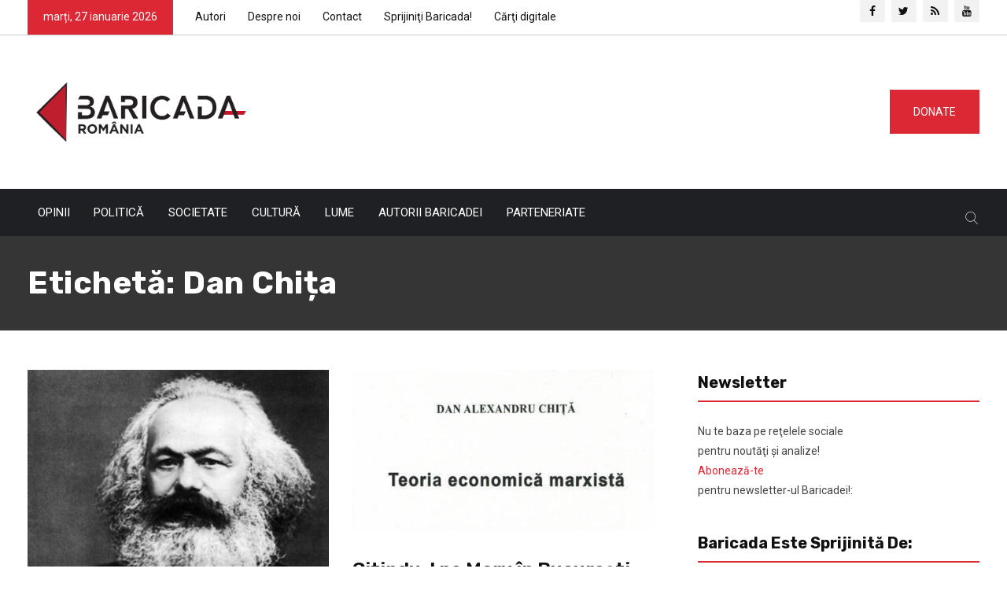

--- FILE ---
content_type: text/html; charset=UTF-8
request_url: https://ro.baricada.org/tag/dan-chita/
body_size: 28112
content:
<!DOCTYPE html>
<html lang="ro-RO">
<head>
<meta charset="UTF-8"><link rel="preconnect" href="https://fonts.gstatic.com/" crossorigin />
<meta name="viewport" content="width=device-width, initial-scale=1">
<meta name="google-site-verification" content="gOH_8cny_0hYPvQvXZeOMoT_H6WbdwB9mfJw3g_1GKA" />
<link rel="profile" href="https://gmpg.org/xfn/11">
<title>Dan Chița &#8211; Baricada</title>
<meta name='robots' content='max-image-preview:large' />
<link rel='dns-prefetch' href='//fonts.googleapis.com' />
<link rel='preconnect' href='https://fonts.gstatic.com' crossorigin />
<link rel="alternate" type="application/rss+xml" title="Baricada &raquo; Flux" href="https://ro.baricada.org/feed/" />
<link rel="alternate" type="application/rss+xml" title="Baricada &raquo; Flux comentarii" href="https://ro.baricada.org/comments/feed/" />
<link rel="alternate" type="application/rss+xml" title="Baricada &raquo; Flux etichetă Dan Chița" href="https://ro.baricada.org/tag/dan-chita/feed/" />
<script type="text/javascript">
/* <![CDATA[ */
window._wpemojiSettings = {"baseUrl":"https:\/\/s.w.org\/images\/core\/emoji\/14.0.0\/72x72\/","ext":".png","svgUrl":"https:\/\/s.w.org\/images\/core\/emoji\/14.0.0\/svg\/","svgExt":".svg","source":{"concatemoji":"https:\/\/ro.baricada.org\/wp-includes\/js\/wp-emoji-release.min.js"}};
/*! This file is auto-generated */
!function(i,n){var o,s,e;function c(e){try{var t={supportTests:e,timestamp:(new Date).valueOf()};sessionStorage.setItem(o,JSON.stringify(t))}catch(e){}}function p(e,t,n){e.clearRect(0,0,e.canvas.width,e.canvas.height),e.fillText(t,0,0);var t=new Uint32Array(e.getImageData(0,0,e.canvas.width,e.canvas.height).data),r=(e.clearRect(0,0,e.canvas.width,e.canvas.height),e.fillText(n,0,0),new Uint32Array(e.getImageData(0,0,e.canvas.width,e.canvas.height).data));return t.every(function(e,t){return e===r[t]})}function u(e,t,n){switch(t){case"flag":return n(e,"\ud83c\udff3\ufe0f\u200d\u26a7\ufe0f","\ud83c\udff3\ufe0f\u200b\u26a7\ufe0f")?!1:!n(e,"\ud83c\uddfa\ud83c\uddf3","\ud83c\uddfa\u200b\ud83c\uddf3")&&!n(e,"\ud83c\udff4\udb40\udc67\udb40\udc62\udb40\udc65\udb40\udc6e\udb40\udc67\udb40\udc7f","\ud83c\udff4\u200b\udb40\udc67\u200b\udb40\udc62\u200b\udb40\udc65\u200b\udb40\udc6e\u200b\udb40\udc67\u200b\udb40\udc7f");case"emoji":return!n(e,"\ud83e\udef1\ud83c\udffb\u200d\ud83e\udef2\ud83c\udfff","\ud83e\udef1\ud83c\udffb\u200b\ud83e\udef2\ud83c\udfff")}return!1}function f(e,t,n){var r="undefined"!=typeof WorkerGlobalScope&&self instanceof WorkerGlobalScope?new OffscreenCanvas(300,150):i.createElement("canvas"),a=r.getContext("2d",{willReadFrequently:!0}),o=(a.textBaseline="top",a.font="600 32px Arial",{});return e.forEach(function(e){o[e]=t(a,e,n)}),o}function t(e){var t=i.createElement("script");t.src=e,t.defer=!0,i.head.appendChild(t)}"undefined"!=typeof Promise&&(o="wpEmojiSettingsSupports",s=["flag","emoji"],n.supports={everything:!0,everythingExceptFlag:!0},e=new Promise(function(e){i.addEventListener("DOMContentLoaded",e,{once:!0})}),new Promise(function(t){var n=function(){try{var e=JSON.parse(sessionStorage.getItem(o));if("object"==typeof e&&"number"==typeof e.timestamp&&(new Date).valueOf()<e.timestamp+604800&&"object"==typeof e.supportTests)return e.supportTests}catch(e){}return null}();if(!n){if("undefined"!=typeof Worker&&"undefined"!=typeof OffscreenCanvas&&"undefined"!=typeof URL&&URL.createObjectURL&&"undefined"!=typeof Blob)try{var e="postMessage("+f.toString()+"("+[JSON.stringify(s),u.toString(),p.toString()].join(",")+"));",r=new Blob([e],{type:"text/javascript"}),a=new Worker(URL.createObjectURL(r),{name:"wpTestEmojiSupports"});return void(a.onmessage=function(e){c(n=e.data),a.terminate(),t(n)})}catch(e){}c(n=f(s,u,p))}t(n)}).then(function(e){for(var t in e)n.supports[t]=e[t],n.supports.everything=n.supports.everything&&n.supports[t],"flag"!==t&&(n.supports.everythingExceptFlag=n.supports.everythingExceptFlag&&n.supports[t]);n.supports.everythingExceptFlag=n.supports.everythingExceptFlag&&!n.supports.flag,n.DOMReady=!1,n.readyCallback=function(){n.DOMReady=!0}}).then(function(){return e}).then(function(){var e;n.supports.everything||(n.readyCallback(),(e=n.source||{}).concatemoji?t(e.concatemoji):e.wpemoji&&e.twemoji&&(t(e.twemoji),t(e.wpemoji)))}))}((window,document),window._wpemojiSettings);
/* ]]> */
</script>
<script>WebFontConfig={google:{families:["Roboto:latin-ext","Rubik:300,400,400i,500,600,700,800,900:latin-ext","Roboto:100,300,400,500,700,900,100italic,300italic,400italic,500italic,700italic,900italic","Rubik:300,400,500,600,700,800,900,300italic,400italic,500italic,600italic,700italic,800italic,900italic"]}};if ( typeof WebFont === "object" && typeof WebFont.load === "function" ) { WebFont.load( WebFontConfig ); }</script><script data-optimized="1" src="https://ro.baricada.org/wp-content/plugins/litespeed-cache/assets/js/webfontloader.min.js"></script><link data-optimized="2" rel="stylesheet" href="https://ro.baricada.org/wp-content/litespeed/css/e23b8dc981a9645ecbc3757d74adf915.css?ver=8bec7" />
<style id='wp-emoji-styles-inline-css' type='text/css'>

	img.wp-smiley, img.emoji {
		display: inline !important;
		border: none !important;
		box-shadow: none !important;
		height: 1em !important;
		width: 1em !important;
		margin: 0 0.07em !important;
		vertical-align: -0.1em !important;
		background: none !important;
		padding: 0 !important;
	}
</style>

<style id='wp-block-library-theme-inline-css' type='text/css'>
.wp-block-audio figcaption{color:#555;font-size:13px;text-align:center}.is-dark-theme .wp-block-audio figcaption{color:hsla(0,0%,100%,.65)}.wp-block-audio{margin:0 0 1em}.wp-block-code{border:1px solid #ccc;border-radius:4px;font-family:Menlo,Consolas,monaco,monospace;padding:.8em 1em}.wp-block-embed figcaption{color:#555;font-size:13px;text-align:center}.is-dark-theme .wp-block-embed figcaption{color:hsla(0,0%,100%,.65)}.wp-block-embed{margin:0 0 1em}.blocks-gallery-caption{color:#555;font-size:13px;text-align:center}.is-dark-theme .blocks-gallery-caption{color:hsla(0,0%,100%,.65)}.wp-block-image figcaption{color:#555;font-size:13px;text-align:center}.is-dark-theme .wp-block-image figcaption{color:hsla(0,0%,100%,.65)}.wp-block-image{margin:0 0 1em}.wp-block-pullquote{border-bottom:4px solid;border-top:4px solid;color:currentColor;margin-bottom:1.75em}.wp-block-pullquote cite,.wp-block-pullquote footer,.wp-block-pullquote__citation{color:currentColor;font-size:.8125em;font-style:normal;text-transform:uppercase}.wp-block-quote{border-left:.25em solid;margin:0 0 1.75em;padding-left:1em}.wp-block-quote cite,.wp-block-quote footer{color:currentColor;font-size:.8125em;font-style:normal;position:relative}.wp-block-quote.has-text-align-right{border-left:none;border-right:.25em solid;padding-left:0;padding-right:1em}.wp-block-quote.has-text-align-center{border:none;padding-left:0}.wp-block-quote.is-large,.wp-block-quote.is-style-large,.wp-block-quote.is-style-plain{border:none}.wp-block-search .wp-block-search__label{font-weight:700}.wp-block-search__button{border:1px solid #ccc;padding:.375em .625em}:where(.wp-block-group.has-background){padding:1.25em 2.375em}.wp-block-separator.has-css-opacity{opacity:.4}.wp-block-separator{border:none;border-bottom:2px solid;margin-left:auto;margin-right:auto}.wp-block-separator.has-alpha-channel-opacity{opacity:1}.wp-block-separator:not(.is-style-wide):not(.is-style-dots){width:100px}.wp-block-separator.has-background:not(.is-style-dots){border-bottom:none;height:1px}.wp-block-separator.has-background:not(.is-style-wide):not(.is-style-dots){height:2px}.wp-block-table{margin:0 0 1em}.wp-block-table td,.wp-block-table th{word-break:normal}.wp-block-table figcaption{color:#555;font-size:13px;text-align:center}.is-dark-theme .wp-block-table figcaption{color:hsla(0,0%,100%,.65)}.wp-block-video figcaption{color:#555;font-size:13px;text-align:center}.is-dark-theme .wp-block-video figcaption{color:hsla(0,0%,100%,.65)}.wp-block-video{margin:0 0 1em}.wp-block-template-part.has-background{margin-bottom:0;margin-top:0;padding:1.25em 2.375em}
</style>
<style id='classic-theme-styles-inline-css' type='text/css'>
/*! This file is auto-generated */
.wp-block-button__link{color:#fff;background-color:#32373c;border-radius:9999px;box-shadow:none;text-decoration:none;padding:calc(.667em + 2px) calc(1.333em + 2px);font-size:1.125em}.wp-block-file__button{background:#32373c;color:#fff;text-decoration:none}
</style>
<style id='global-styles-inline-css' type='text/css'>
body{--wp--preset--color--black: #000000;--wp--preset--color--cyan-bluish-gray: #abb8c3;--wp--preset--color--white: #ffffff;--wp--preset--color--pale-pink: #f78da7;--wp--preset--color--vivid-red: #cf2e2e;--wp--preset--color--luminous-vivid-orange: #ff6900;--wp--preset--color--luminous-vivid-amber: #fcb900;--wp--preset--color--light-green-cyan: #7bdcb5;--wp--preset--color--vivid-green-cyan: #00d084;--wp--preset--color--pale-cyan-blue: #8ed1fc;--wp--preset--color--vivid-cyan-blue: #0693e3;--wp--preset--color--vivid-purple: #9b51e0;--wp--preset--gradient--vivid-cyan-blue-to-vivid-purple: linear-gradient(135deg,rgba(6,147,227,1) 0%,rgb(155,81,224) 100%);--wp--preset--gradient--light-green-cyan-to-vivid-green-cyan: linear-gradient(135deg,rgb(122,220,180) 0%,rgb(0,208,130) 100%);--wp--preset--gradient--luminous-vivid-amber-to-luminous-vivid-orange: linear-gradient(135deg,rgba(252,185,0,1) 0%,rgba(255,105,0,1) 100%);--wp--preset--gradient--luminous-vivid-orange-to-vivid-red: linear-gradient(135deg,rgba(255,105,0,1) 0%,rgb(207,46,46) 100%);--wp--preset--gradient--very-light-gray-to-cyan-bluish-gray: linear-gradient(135deg,rgb(238,238,238) 0%,rgb(169,184,195) 100%);--wp--preset--gradient--cool-to-warm-spectrum: linear-gradient(135deg,rgb(74,234,220) 0%,rgb(151,120,209) 20%,rgb(207,42,186) 40%,rgb(238,44,130) 60%,rgb(251,105,98) 80%,rgb(254,248,76) 100%);--wp--preset--gradient--blush-light-purple: linear-gradient(135deg,rgb(255,206,236) 0%,rgb(152,150,240) 100%);--wp--preset--gradient--blush-bordeaux: linear-gradient(135deg,rgb(254,205,165) 0%,rgb(254,45,45) 50%,rgb(107,0,62) 100%);--wp--preset--gradient--luminous-dusk: linear-gradient(135deg,rgb(255,203,112) 0%,rgb(199,81,192) 50%,rgb(65,88,208) 100%);--wp--preset--gradient--pale-ocean: linear-gradient(135deg,rgb(255,245,203) 0%,rgb(182,227,212) 50%,rgb(51,167,181) 100%);--wp--preset--gradient--electric-grass: linear-gradient(135deg,rgb(202,248,128) 0%,rgb(113,206,126) 100%);--wp--preset--gradient--midnight: linear-gradient(135deg,rgb(2,3,129) 0%,rgb(40,116,252) 100%);--wp--preset--font-size--small: 13px;--wp--preset--font-size--medium: 20px;--wp--preset--font-size--large: 36px;--wp--preset--font-size--x-large: 42px;--wp--preset--spacing--20: 0.44rem;--wp--preset--spacing--30: 0.67rem;--wp--preset--spacing--40: 1rem;--wp--preset--spacing--50: 1.5rem;--wp--preset--spacing--60: 2.25rem;--wp--preset--spacing--70: 3.38rem;--wp--preset--spacing--80: 5.06rem;--wp--preset--shadow--natural: 6px 6px 9px rgba(0, 0, 0, 0.2);--wp--preset--shadow--deep: 12px 12px 50px rgba(0, 0, 0, 0.4);--wp--preset--shadow--sharp: 6px 6px 0px rgba(0, 0, 0, 0.2);--wp--preset--shadow--outlined: 6px 6px 0px -3px rgba(255, 255, 255, 1), 6px 6px rgba(0, 0, 0, 1);--wp--preset--shadow--crisp: 6px 6px 0px rgba(0, 0, 0, 1);}:where(.is-layout-flex){gap: 0.5em;}:where(.is-layout-grid){gap: 0.5em;}body .is-layout-flow > .alignleft{float: left;margin-inline-start: 0;margin-inline-end: 2em;}body .is-layout-flow > .alignright{float: right;margin-inline-start: 2em;margin-inline-end: 0;}body .is-layout-flow > .aligncenter{margin-left: auto !important;margin-right: auto !important;}body .is-layout-constrained > .alignleft{float: left;margin-inline-start: 0;margin-inline-end: 2em;}body .is-layout-constrained > .alignright{float: right;margin-inline-start: 2em;margin-inline-end: 0;}body .is-layout-constrained > .aligncenter{margin-left: auto !important;margin-right: auto !important;}body .is-layout-constrained > :where(:not(.alignleft):not(.alignright):not(.alignfull)){max-width: var(--wp--style--global--content-size);margin-left: auto !important;margin-right: auto !important;}body .is-layout-constrained > .alignwide{max-width: var(--wp--style--global--wide-size);}body .is-layout-flex{display: flex;}body .is-layout-flex{flex-wrap: wrap;align-items: center;}body .is-layout-flex > *{margin: 0;}body .is-layout-grid{display: grid;}body .is-layout-grid > *{margin: 0;}:where(.wp-block-columns.is-layout-flex){gap: 2em;}:where(.wp-block-columns.is-layout-grid){gap: 2em;}:where(.wp-block-post-template.is-layout-flex){gap: 1.25em;}:where(.wp-block-post-template.is-layout-grid){gap: 1.25em;}.has-black-color{color: var(--wp--preset--color--black) !important;}.has-cyan-bluish-gray-color{color: var(--wp--preset--color--cyan-bluish-gray) !important;}.has-white-color{color: var(--wp--preset--color--white) !important;}.has-pale-pink-color{color: var(--wp--preset--color--pale-pink) !important;}.has-vivid-red-color{color: var(--wp--preset--color--vivid-red) !important;}.has-luminous-vivid-orange-color{color: var(--wp--preset--color--luminous-vivid-orange) !important;}.has-luminous-vivid-amber-color{color: var(--wp--preset--color--luminous-vivid-amber) !important;}.has-light-green-cyan-color{color: var(--wp--preset--color--light-green-cyan) !important;}.has-vivid-green-cyan-color{color: var(--wp--preset--color--vivid-green-cyan) !important;}.has-pale-cyan-blue-color{color: var(--wp--preset--color--pale-cyan-blue) !important;}.has-vivid-cyan-blue-color{color: var(--wp--preset--color--vivid-cyan-blue) !important;}.has-vivid-purple-color{color: var(--wp--preset--color--vivid-purple) !important;}.has-black-background-color{background-color: var(--wp--preset--color--black) !important;}.has-cyan-bluish-gray-background-color{background-color: var(--wp--preset--color--cyan-bluish-gray) !important;}.has-white-background-color{background-color: var(--wp--preset--color--white) !important;}.has-pale-pink-background-color{background-color: var(--wp--preset--color--pale-pink) !important;}.has-vivid-red-background-color{background-color: var(--wp--preset--color--vivid-red) !important;}.has-luminous-vivid-orange-background-color{background-color: var(--wp--preset--color--luminous-vivid-orange) !important;}.has-luminous-vivid-amber-background-color{background-color: var(--wp--preset--color--luminous-vivid-amber) !important;}.has-light-green-cyan-background-color{background-color: var(--wp--preset--color--light-green-cyan) !important;}.has-vivid-green-cyan-background-color{background-color: var(--wp--preset--color--vivid-green-cyan) !important;}.has-pale-cyan-blue-background-color{background-color: var(--wp--preset--color--pale-cyan-blue) !important;}.has-vivid-cyan-blue-background-color{background-color: var(--wp--preset--color--vivid-cyan-blue) !important;}.has-vivid-purple-background-color{background-color: var(--wp--preset--color--vivid-purple) !important;}.has-black-border-color{border-color: var(--wp--preset--color--black) !important;}.has-cyan-bluish-gray-border-color{border-color: var(--wp--preset--color--cyan-bluish-gray) !important;}.has-white-border-color{border-color: var(--wp--preset--color--white) !important;}.has-pale-pink-border-color{border-color: var(--wp--preset--color--pale-pink) !important;}.has-vivid-red-border-color{border-color: var(--wp--preset--color--vivid-red) !important;}.has-luminous-vivid-orange-border-color{border-color: var(--wp--preset--color--luminous-vivid-orange) !important;}.has-luminous-vivid-amber-border-color{border-color: var(--wp--preset--color--luminous-vivid-amber) !important;}.has-light-green-cyan-border-color{border-color: var(--wp--preset--color--light-green-cyan) !important;}.has-vivid-green-cyan-border-color{border-color: var(--wp--preset--color--vivid-green-cyan) !important;}.has-pale-cyan-blue-border-color{border-color: var(--wp--preset--color--pale-cyan-blue) !important;}.has-vivid-cyan-blue-border-color{border-color: var(--wp--preset--color--vivid-cyan-blue) !important;}.has-vivid-purple-border-color{border-color: var(--wp--preset--color--vivid-purple) !important;}.has-vivid-cyan-blue-to-vivid-purple-gradient-background{background: var(--wp--preset--gradient--vivid-cyan-blue-to-vivid-purple) !important;}.has-light-green-cyan-to-vivid-green-cyan-gradient-background{background: var(--wp--preset--gradient--light-green-cyan-to-vivid-green-cyan) !important;}.has-luminous-vivid-amber-to-luminous-vivid-orange-gradient-background{background: var(--wp--preset--gradient--luminous-vivid-amber-to-luminous-vivid-orange) !important;}.has-luminous-vivid-orange-to-vivid-red-gradient-background{background: var(--wp--preset--gradient--luminous-vivid-orange-to-vivid-red) !important;}.has-very-light-gray-to-cyan-bluish-gray-gradient-background{background: var(--wp--preset--gradient--very-light-gray-to-cyan-bluish-gray) !important;}.has-cool-to-warm-spectrum-gradient-background{background: var(--wp--preset--gradient--cool-to-warm-spectrum) !important;}.has-blush-light-purple-gradient-background{background: var(--wp--preset--gradient--blush-light-purple) !important;}.has-blush-bordeaux-gradient-background{background: var(--wp--preset--gradient--blush-bordeaux) !important;}.has-luminous-dusk-gradient-background{background: var(--wp--preset--gradient--luminous-dusk) !important;}.has-pale-ocean-gradient-background{background: var(--wp--preset--gradient--pale-ocean) !important;}.has-electric-grass-gradient-background{background: var(--wp--preset--gradient--electric-grass) !important;}.has-midnight-gradient-background{background: var(--wp--preset--gradient--midnight) !important;}.has-small-font-size{font-size: var(--wp--preset--font-size--small) !important;}.has-medium-font-size{font-size: var(--wp--preset--font-size--medium) !important;}.has-large-font-size{font-size: var(--wp--preset--font-size--large) !important;}.has-x-large-font-size{font-size: var(--wp--preset--font-size--x-large) !important;}
.wp-block-navigation a:where(:not(.wp-element-button)){color: inherit;}
:where(.wp-block-post-template.is-layout-flex){gap: 1.25em;}:where(.wp-block-post-template.is-layout-grid){gap: 1.25em;}
:where(.wp-block-columns.is-layout-flex){gap: 2em;}:where(.wp-block-columns.is-layout-grid){gap: 2em;}
.wp-block-pullquote{font-size: 1.5em;line-height: 1.6;}
</style>



















<link rel="preload" as="style" href="https://fonts.googleapis.com/css?family=Roboto:100,300,400,500,700,900,100italic,300italic,400italic,500italic,700italic,900italic%7CRubik:300,400,500,600,700,800,900,300italic,400italic,500italic,600italic,700italic,800italic,900italic&#038;display=swap&#038;ver=1612814303" /><noscript><link rel="stylesheet" href="https://fonts.googleapis.com/css?family=Roboto:100,300,400,500,700,900,100italic,300italic,400italic,500italic,700italic,900italic%7CRubik:300,400,500,600,700,800,900,300italic,400italic,500italic,600italic,700italic,800italic,900italic&#038;display=swap&#038;ver=1612814303" /></noscript><script type="text/javascript" src="https://ro.baricada.org/wp-includes/js/jquery/jquery.min.js" id="jquery-core-js"></script>
<script data-optimized="1" type="text/javascript" src="https://ro.baricada.org/wp-content/litespeed/js/cbfc14d76cbfcb6dd0240fa051ba9d47.js?ver=a9d47" id="jquery-migrate-js"></script>
<script data-optimized="1" type="text/javascript" src="https://ro.baricada.org/wp-content/litespeed/js/06fe76175298bc2a75ed21d4dd18e015.js?ver=8e015" id="ppress-flatpickr-js"></script>
<script data-optimized="1" type="text/javascript" src="https://ro.baricada.org/wp-content/litespeed/js/07decb9d564b25cb1e7aa9f9572cae3b.js?ver=cae3b" id="ppress-select2-js"></script>
<link rel="https://api.w.org/" href="https://ro.baricada.org/wp-json/" /><link rel="alternate" type="application/json" href="https://ro.baricada.org/wp-json/wp/v2/tags/251" /><link rel="EditURI" type="application/rsd+xml" title="RSD" href="https://ro.baricada.org/xmlrpc.php?rsd" />

<meta name="generator" content="Redux 4.4.11" />
<!-- Typography -->



<style>

			.footer-bottom{
			background:#1b1c1f !important;
		}
		
	body{
		background:#FFFFFF !important;
		color:#444444 !important;
		font-family: Roboto !important;    
	    font-size: 14px !important;	
	}

	.services-style-5 .services-item{
		box-shadow: 0 0 0 20px rgba(220, 40, 52, 0.4), inset 0 0 3px rgba(255, 255, 255, 0.2);
	}

		
	h1{
		color:#111111 !important;
		font-family:Rubik!important;
		font-size:40px!important;
				font-weight:700!important;
				
					line-height:40px!important;
				
	}
	h2{
		color:#111111; 
		font-family:Rubik!important;
		font-size:32px;
				font-weight:700!important;
				
					line-height:32px			}
	h3{
		color:#111111 ;
		font-family:Rubik!important;
		font-size:24px;
				
					line-height:30px!important;
			}
	h4{
		color:#111111;
		font-family:Rubik!important;
		font-size:20px;
				font-weight:500!important;
				
					line-height:28px!important;
				
	}
	h5{
		color:#111111;
		font-family:Rubik!important;
		font-size:18px;
				font-weight:500!important;
				
					line-height:27px!important;
			}
	h6{
		color:#111111 ;
		font-family:Rubik!important;
		font-size:16xpx;
				font-weight:500!important;
				
					line-height:20px!important;
			}


	.menu-area .navbar ul li > a{
		font-weight:;
		font-family:Roboto;
	}

	#rs-header .toolbar-area .toolbar-contact ul.rs-contact-info li,
	#rs-header .toolbar-area .toolbar-contact ul.rs-contact-info li i,
	#rs-header .toolbar-area .toolbar-contact ul li, #rs-header .toolbar-area{
		color:#111111;
	}


	#rs-header .toolbar-area .toolbar-contact ul.rs-contact-info li a,
	#rs-header .toolbar-area .toolbar-contact ul li a,
	#rs-header .toolbar-area .toolbar-sl-share ul li a i{
		color:#111111;
	}

	#rs-header .toolbar-area .toolbar-contact ul.rs-contact-info li a:hover,
	#rs-header .toolbar-area .toolbar-contact ul li a:hover,
	#rs-header .toolbar-area .toolbar-sl-share ul li:hover a i{
		color:#DC2834;
	}
	.language-widget-sec a:hover,
	.language-widget-sec li ul li a:hover{
		color:#DC2834 !important;
	}
	#rs-header .toolbar-area{
		background:#FFFFFF;
	}

	.menu-sticky.sticky .menu-area .navbar ul > li.current-menu-ancestor > a,
	.menu-sticky.sticky .menu-area .navbar ul > li.current_page_item > a,
	.mobile-menu-container div ul > li.current_page_parent > a,
	#rs-header.header-transparent .menu-area .navbar ul li.current-menu-ancestor a, 
	#rs-header.header-transparent .menu-area .navbar ul li.current_page_item a,
	#rs-header.header-style5 .menu-area .navbar ul > li.current-menu-ancestor > a, 
	#rs-header.header-style5 .menu-area .navbar ul > li.current_page_item > a,
	.menu-area .navbar ul.menu > li.current_page_item > a,
	#rs-header.header-style-4 .menu-sticky.sticky .menu-area .menu > li.current-menu-ancestor > a,
	.menu-area .navbar ul.menu > li.current-menu-ancestor > a,
	.footer-menu .navbar ul.menu > li.current-menu-item > a,
	#rs-header.header-style5 .header-inner .menu-area .navbar ul > li.current-menu-ancestor > a,
	#rs-header.header-style5 .header-inner.menu-sticky.sticky .menu-area .navbar ul > li.current-menu-ancestor > a,
	#rs-header.header-style-4 .menu-area .menu > li.current-menu-ancestor > a
	{
		color: #FC1616 !important;
	}
	.menu-area .navbar ul:not(.sub-menu) > li > a,
	.menu-area .navbar ul li .sub-menu li a{
		font-size: 15px !important;
	}

	.menu-area .navbar ul li:hover > a,
	#rs-header .menu-sticky.sticky .menu-area .navbar ul li:hover > a,
	#rs-header.header-style1 .menu-sticky.sticky .menu-area .navbar ul li:hover > a,
	.mobile-menu-container div ul li a:hover,
	#rs-header.header-style-4 .menu-sticky.sticky .menu-area .navbar ul li:hover > a,
	#rs-header.header-style5 .header-inner .menu-area .navbar ul li:hover > a,
	#rs-header.header-style5 .header-inner.menu-sticky.sticky .menu-area .navbar ul li:hover > a,
	#rs-header.header-style-4 .menu-area .menu li:hover > a
	{
		color: #FC1616;
	}

	.menu-area .navbar ul li a,
	#rs-header .menu-responsive .sidebarmenu-search .sticky_search,
	#rs-header .menu-sticky.sticky .menu-area .navbar ul li a,
	#rs-header.header-style5 .header-inner.menu-sticky.sticky .menu-area .navbar ul li a,
	.menu-cart-area i, #rs-header.header-transparent .menu-area.dark .menu-cart-area i,
	#rs-header .menu-sticky.sticky .menu-area .navbar ul li a
	{
		color: #111111; 
	}

	#rs-header.header-transparent .menu-area.dark .navbar ul.menu > li.current_page_item > a::before, 
	#rs-header.header-transparent .menu-area.dark .navbar ul.menu > li.current_page_item > a::after, 
	#rs-header.header-transparent .menu-area.dark .navbar ul.menu > li > a::before,
	#rs-header.header-transparent .menu-area.dark .navbar ul.menu > li > a::after,
	#rs-header.header-transparent .menu-area.dark .navbar ul.menu > li > a,
	.breadcrumbs-inner.bread-dark h1,
	.rs-breadcrumbs .breadcrumbs-inner.bread-dark .trail-items li::after,
	.rs-breadcrumbs .breadcrumbs-inner.bread-dark ul li.trail-begin a::before,
	.rs-breadcrumbs .breadcrumbs-inner.bread-dark ul li *,
	#rs-header.header-transparent .menu-area.dark .menu-responsive .sidebarmenu-search .sticky_search .fa
	{
		color: #111111 !important;
	}

	.header-style1 .menu-cart-area span.icon-num, 
	.header-style3 .menu-cart-area span.icon-num
	{
		background: #111111 !important;
	}


	#rs-header.header-transparent .menu-area.dark ul.offcanvas-icon .nav-link-container .nav-menu-link span{
		background: #111111 !important;
	}

	#rs-header.header-transparent .menu-area.dark ul.sidenav.offcanvas-icon .nav-link-container .nav-menu-link span{
		background: #fff !important;
	}

	ul.offcanvas-icon .nav-link-container .nav-menu-link span{
		background: #111111;
	}
	
			#rs-header.header-transparent .menu-area .navbar ul li a, #rs-header.header-transparent .menu-cart-area i,
		#rs-header.header-transparent .menu-responsive .sidebarmenu-search .sticky_search .fa,
		#rs-header.header-transparent .menu-area.dark .navbar ul > li > a,
		#rs-header.header-style5 .header-inner .menu-area .navbar ul li a,
		#rs-header.header-transparent .menu-area .navbar ul li:hover > a,
		#rs-header.header-style5 .menu-responsive .sidebarmenu-search .sticky_search,
		#rs-header.header-style5 .menu-cart-area i{
			color:#FFFFFF 
	}
	
			.header-transparent .menu-cart-area span.icon-num, 
		.header-style-4 .menu-cart-area span.icon-num, 
		.header-style5 .menu-cart-area span.icon-num
		{
			background: #FFFFFF !important;
		}
	
			.header-transparent .sticky .menu-cart-area span.icon-num, 
		.header-style-4 .sticky .menu-cart-area span.icon-num, 
		.header-style5 .sticky .menu-cart-area span.icon-num
		{
			background: #FC1616 !important;
		}
	
	
	

			#rs-header.header-transparent .menu-area.dark ul.offcanvas-icon .nav-link-container .nav-menu-link span{
			background:#FFFFFF 
		}
	

			#rs-header.header-transparent .menu-area .navbar ul > li > a:hover,
		#rs-header.header-transparent .menu-area .navbar ul li:hover > a,
		#rs-header.header-transparent .menu-area.dark .navbar ul > li:hover > a{
			color:#FC1616 
		}
	
			#rs-header.header-transparent .menu-area .navbar ul > li.current_page_item > a,
		#rs-header.header-transparent .menu-area .navbar ul > li.current-menu-ancestor > a,
		#rs-header.header-style-4 .menu-area .menu > li.current-menu-item > a{
			color:#FC1616 !important; 
		}
		#rs-header .menu-area .navbar ul li ul.sub-menu{
			border-color: #FC1616 !important;
		}
	
	#rs-header.header-transparent .menu-area .navbar ul.menu > li.current_page_item > a::before,
	#rs-header.header-transparent .menu-sticky.sticky .menu-area .navbar ul > li.current-menu-ancestor > a,
	#rs-header.header-transparent .menu-area .navbar ul.menu > li > a::before,
	#rs-header.header-transparent .menu-sticky.sticky .menu-area .navbar ul.menu > li.current_page_item > a::before, 
	#rs-header.header-transparent .menu-sticky.sticky .menu-area .navbar ul.menu > li > a::before, 
	#rs-header.header-transparent .menu-sticky.sticky .menu-area .navbar ul.menu > li.current_page_item > a::after, 
	#rs-header.header-transparent .menu-sticky.sticky .menu-area .navbar ul.menu > li > a::after,
	#rs-header.header-transparent .menu-area .navbar ul.menu > li.current_page_item > a::after, 
	#rs-header.header-transparent .menu-area .navbar ul.menu > li > a::after{
		color:#FC1616 !important; 
	}

			
		#rs-header.header-transparent ul.offcanvas-icon .nav-link-container .nav-menu-link span,
		#rs-header.header-style5 .menu-responsive ul.offcanvas-icon .nav-link-container .nav-menu-link span{
			background:#FFFFFF 
		}
	
			.menu-area .navbar ul li .sub-menu li a,
		#rs-header .menu-area .navbar ul li.mega ul li a,
		#rs-header.header-transparent .menu-area .navbar ul li .sub-menu li.current-menu-ancestor > a,
		#rs-header.header-transparent .menu-area .navbar ul li.current-menu-ancestor li a{
			color:#FFFFFF !important;
		}
	
			.menu-area .navbar ul li ul.sub-menu li.current_page_item > a,
		.menu-area .navbar ul li .sub-menu li a:hover,
		#rs-header .menu-area .navbar ul li.mega ul li a:hover,
		.menu-area .navbar ul li ul.sub-menu li:hover > a,
		#rs-header.header-style5 .header-inner .menu-area .navbar ul li .sub-menu li:hover > a,
		#rs-header.header-transparent .menu-area .navbar ul li .sub-menu li:hover > a,
		#rs-header.header-style-4 .menu-area .menu .sub-menu li:hover > a,
		#rs-header.header-style3 .menu-area .navbar ul li .sub-menu li:hover > a,
		#rs-header .menu-area .navbar ul li.mega ul li.current-menu-item a,
		.menu-sticky.sticky .menu-area .navbar ul li ul li a:hover,
		#rs-header.header-transparent .menu-area .navbar ul li .sub-menu li.current-menu-ancestor > a, #rs-header.header-transparent .menu-area .navbar ul li .sub-menu li.current_page_item > a,
		#rs-header.header-transparent .menu-area .navbar ul li.current-menu-ancestor li a:hover{
			color:#FC1616 !important;
		}
	


			.menu-area .navbar ul li .sub-menu{
			background:#1F2024;
		}
	

			#rs-header .toolbar-area .toolbar-contact ul li,
		#rs-header .toolbar-area .toolbar-sl-share ul li a i:before{
			font-size:14px;
		}
	
	


			.footer-bottom{
			border-color:#1b1c1f;
		}
	

			.rs-footer, .rs-footer h3, .rs-footer a, 
		.rs-footer .fa-ul li a, 
		.rs-footer .widget.widget_nav_menu ul li a,
		.rs-footer .widget ul li .fa{
			font-size:14px;
		}
	
			.rs-footer h3, .rs-footer .footer-top h3.footer-title{
			font-size:22px;
		}
	
			.rs-footer a{
			font-size:14px;
		}
		

			.rs-footer, .rs-footer h3, .rs-footer a, .rs-footer .fa-ul li a, .rs-footer .widget ul li .fa{
			color:#FFFFFF;
		}
	
			.rs-footer a:hover, .rs-footer .widget.widget_nav_menu ul li a:hover,
		body .rs-footer .widget a:hover,
		.rs-footer .recent-widget.popular-widget .recent-popular-widget .show-featured .post-desc a:hover,
		.rs-footer .fa-ul li a:hover{
			color:#FC1616;
		}
	


			.rs-footer .footer-top .mc4wp-form-fields input[type="submit"]{
			background:#FC1616;
		}
	
			.rs-footer .footer-top .mc4wp-form-fields input[type="submit"]:hover{
			background:#1F2024;
		}
		
			.rs-footer .footer-top .mc4wp-form-fields input[type="email"]{
			border-color:#FC1616;
		}
	
			.rs-footer .footer-top .mc4wp-form-fields input[type="submit"],
		.rs-footer .footer-top .mc4wp-form-fields i{
			color:#FFFFFF;
		}
	
	a{
		color: #DC2834;
	}
	a:hover,  a:focus,  a:active {
		color:#1F2024;
	}
	.rs-heading .title-inner .sub-text,
	.team-grid-style1 .team-item .team-content1 h3.team-name a:hover, .team-slider-style1 .team-item .team-content1 h3.team-name a:hover,
	.rs-services-default .services-wrap .services-item .services-icon i,
	.rs-blog .blog-meta .blog-title a:hover,
	.rs-blog .blog-item .blog-slidermeta span.category a:hover,
	.btm-cate li a:hover,
	.ps-navigation ul a:hover span,
	.rs-blog .blog-item .blog-meta .categories a:hover,
	.bs-sidebar ul a:hover,
	.team-grid-style2 .team-item-wrap .team-img .normal-text .team-name a:hover,
	.full-blog-content .blog-title a:hover,
	.home-blog-area.news-styles4 .owl-carousel .owl-nav [class*="owl-"]:hover,
	.rs-blog-grid.rs-blog .blog-item:hover h3.blog-title a,
	.rs-contact .contact-address .address-item .address-text a:hover,
	.rs-portfolio-style5 .portfolio-item .portfolio-content a,
	.rs-portfolio-style5 .portfolio-item .portfolio-content h4 a:hover,
	.rs-blog .blog-slider .blog-item.style4:hover .blog-title a,
	.rs-services1.services-left.border_style .services-wrap .services-item .services-icon i:hover,
	.rs-services1.services-right .services-wrap .services-item .services-icon i:hover,
	.rs-portfolio.style2 .portfolio-slider .portfolio-item:hover .portfolio-content h3.p-title a,
	.rs-portfolio.style2 .portfolio-slider .portfolio-item .portfolio-img .portfolio-content .categories a:hover,
	.portfolio-filter button:hover,
	.rs-news-tab .full-tab-sec .col-lg-3:hover .post-title a,
	.rs-news-tab.rs-news-tab-style-vertical .tab-top-content .row:hover .post-title a,
	.rs-news-tab.rs-news-tab-style-vertical.style-vertical2.transparent .full-dis:hover .dis-content .post-title a,
	.post-gallery-slider.slider-hot .owl-prev .flaticon-back-1:before,
	.post-gallery-slider.slider-hot .owl-nav .owl-next .flaticon-next:before,
	.rs-news-tab.rs-news-tab-style-vertical .full-dis:hover .post-title a,
	.rs-news-tab .table_call .cell_call .post-title a:hover,
	.rs-news-tab .news-tab .nav-tabs li a.active,
	.rs-news-tab .news-tab .nav-tabs li a:hover,
	.rs-galleys .galley-img .zoom-icon:hover,
	.sidenav .fa-ul li a:hover,
	.blog-img.image-scale:hover .overley .videos-icon i,
	.footer-bottom .footer-menu .menu li a:hover,
	.rs-blog .blog-item .blog-button a:hover,
	.breaking-news .blog-title a:hover,
	#about-history-tabs ul.tabs-list_content li:before{
		color:#DC2834;
	}
	.post-video .top-icon i,
	.rs-news-tab .news-tab .nav-tabs li a.active.show,
	.home-cate .category-widget ul.category-widget-list li a:hover,
	.rs-footer .widget a:hover,
	.rs-blog .blog-item.style3:hover .blog-no-thumb .blog-meta .blog-title a,
	.rs-blog .blog-slider .blog-item:hover .blog-title a,
	.recent-widget.popular-widget .recent-popular-widget li:hover .post-item .post-desc a,
	.recent-widget.popular-widget .recent-popular-widget li.popular-style2:hover .post-item .post-desc .blog-title a,
	#post-slider .post-tilte a:hover,
	.rs-blog.home-blog-area.news-styles3 .blog-item .post-video .videos-icon a,
	.rs-blog.home-blog-area.news-styles3 .blog-item .post-video .videos-icon a:hover,
	.rs-blog.home-blog-area.news-styles3 .blog-item .post-video .videos-icon a:hover i,
	.rs-galleys .gallery-inner:hover h3.title a,
	.post-gallery-slider.cate-post-slider .owl-nav .owl-next .flaticon-next:before,
	.post-gallery-slider.cate-post-slider .owl-prev .flaticon-back-1:before,
	.bs-sidebar .recent-post-widget .post-desc a:hover,
	.related-posts ul li:hover h3 a,
	.pagination-area .nav-links span.current,
	.comment-list .pingback a.url:hover, 
	.comment-list .trackback a.url:hover,
	.pagination-area .nav-links a:hover,
	body.single .rs-breadcrumbs .breadcrumbs-inner .breadcrumb-trail ul li.trail-begin a span,
	body.single .rs-breadcrumbs .breadcrumbs-inner .breadcrumb-trail ul li.trail-begin a::before,
	.rs-news-tab.rs-news-tab-style.tab-horizental2 .tab-top-content .col-xs-12 .row:hover .post-title a,
	.rs-blog.home-blog-area.news-styles3 .blog-item:hover .blog-title a{
		color:#DC2834;
	}
	.pagination-area .nav-links a:hover,
	.pagination-area .nav-links a.next.page-numbers:hover, 
	.pagination-area .nav-links a.prev.page-numbers:hover {
	    color:#DC2834 !important;
	}
	.comments-blog-area .comment-title,
	.bs-sidebar .widget-title,
	.rs-galleys.style1 .galley-img,
	.single-page-info2,
	.polular-title, .list-title{
		border-color: #DC2834;
	}
	.cate-home .category a,
	.related-posts .relateds-text:before,
	.rs-blog-details #reply-title:before,
	blockquote:before,
	#post-slider .post-cat a,
	.readmore a{
		background: #DC2834;
	}
	#rs-header.header-transparent .menu-area .navbar ul li .sub-menu li.current-menu-ancestor > a, 
	#rs-header.header-transparent .menu-area .navbar ul li .sub-menu li.current_page_item > a{
		color:#DC2834;
	}

	#cl-testimonial .testimonial-slide7 .single-testimonial:after, #cl-testimonial .testimonial-slide7 .single-testimonial:before{
		border-right-color: #111111;
		border-right: 30px solid #111111;
	}
	#cl-testimonial .testimonial-slide7 .single-testimonial{
		border-left-color: #111111;
	}
	#cl-testimonial .testimonial-slide7 ul.slick-dots li button,
	#rs-header.header-style-4 .sticky ul.offcanvas-icon .nav-link-container .nav-menu-link span{
		background:#111111;
	}
	.team-grid-style2 .team-item-wrap .team-img .team-img-sec .team-social a:hover i,
	#rs-header.header-style-4 .sticky .sidebarmenu-search .sticky_search i,
	#rs-header.header-style-4 .sticky .menu-cart-area i,
	#rs-header.header-transparent .menu-sticky.sticky .menu-responsive .sidebarmenu-search .sticky_search .fa, 
	#rs-header.header-transparent .menu-sticky.sticky .menu-cart-area i{
		color:#111111;
	}

	.ps-navigation ul a:hover span,
	.woocommerce ul.products li .woocommerce-loop-product__title a:hover{
		color:#DC2834 !important;
	}
	
	.team-grid-style1 .team-item .social-icons1 a:hover i, 
	.team-slider-style1 .team-item .social-icons1 a:hover i,
	#cl-testimonial .testimonial-slide7 ul.slick-dots li.slick-active button,
	html input[type="button"]:hover, input[type="reset"]:hover,
	.rs-video-2 .popup-videos:before,
	.sidenav .widget-title:before,
	.rs-team-grid.team-style5 .team-item .team-content,
	.rs-team-grid.team-style4 .team-wrapper .team_desc::before,
	.rs-team .team-item .team-social .social-icon,
	.rs-services-style4:hover .services-icon i,
	.team-grid-style1 .team-item .social-icons1 a:hover i,
	.loader__bar,
	.top-date,
	.tag-sec li a:hover,
	.breaking-news#breaking-news .owl-nav .owl-prev, 
	.breaking-news#breaking-news .owl-nav .owl-next,
	.rs-portfolio-style2 .portfolio-item .portfolio-img .read_more:hover
	{
		background:#DC2834 !important;
	}

	.rs-services-style3 .bg-img a,
	.rs-services-style3 .bg-img a:hover{
		background:#111111;
		border-color: #111111;
	}
	.rs-service-grid .service-item .service-content .service-button .readon.rs_button:hover{
		border-color: #111111;;
		color: #111111;
	}


	.rs-service-grid .service-item .service-content .service-button .readon.rs_button:hover:before,
	.rs-heading.style6 .title-inner .sub-text,
	.full-blog-content .blog-title a,
	ul.index li.active a,
	.portfolio-filter button.active,
	body.search-results .site-main > article .entry-summary .blog-button a:hover,
	.rs-heading.style7 .title-inner .sub-text{
		color: #111111;
	}

	.rs-breadcrumbs-inner.bread-dark h1.page-title,
	.rs-breadcrumbs-inner.bread-dark ul li,
	.rs-breadcrumbs-inner.bread-dark ul li,
	.rs-breadcrumbs-inner.bread-dark ul li.trail-begin a::before,
	.rs-breadcrumbs-inner.bread-dark ul li *{
		color: #111111 !important;
	}


	.rs-video-2 .popup-videos{
		background:#DC2834;
	}
	.team-grid-style3 .team-img .team-img-sec:before,
	.sidenav .offcanvas_social li a i,
	#loading,
	#sidebar-services .bs-search button:hover,
	.bs-sidebar .widget_product_search .woocommerce-product-search:hover::after,
	.woocommerce .widget_price_filter .ui-slider .ui-slider-range,
	.woocommerce .widget_price_filter .ui-slider .ui-slider-handle,
	.woocommerce .widget_price_filter .ui-slider .ui-slider-handle,
	.over-wrap-index .next,
	.over-wrap-index .prev,
	.cd-timeline__container::before,
	ul.index li.active::after,
	.cd-timeline__img.cd-timeline__img--picture,
	.single-post .full-date,
	.blog-item .blog-img .full-date,
	.full-blog-content .full-date,
	.rs-blog-details .bs-img .blog-date, 
	.rs-blog .bs-img .blog-date, .blog .bs-img .blog-date, 
	.rs-blog-details .blog-img .blog-date, 
	.rs-blog .blog-img .blog-date, 
	.blog .blog-img .blog-date,
	.team-slider-style3 .team-img .team-img-sec:before{
		background: #111111;
	}
	.rs-team-grid.team-style5 .team-item .normal-text .social-icons a:hover i{
		background:#111111;
	}
	.rs-blog-details .blog-item.style2 .blog-img .blog-date:before, 
	.rs-blog .blog-item.style2 .blog-img .blog-date:before, 
	.blog .blog-item.style2 .blog-img .blog-date:before{
		border-bottom-color: #111111;
		border-right: 130px solid #111111;
	}

	#slider-form-area .form-area input[type="submit"],
	.services-style-5 .services-item:hover .services-title,
	#rs-skills .vc_progress_bar .vc_single_bar .vc_bar{
		background:#DC2834;
	}

	
	.testimonial-light #cl-testimonial .testimonial-slide7 .single-testimonial:after,
	#cl-testimonial .testimonial-slide7 ul.slick-dots li.slick-active button,
	.menu-area .navbar ul li ul.sub-menu,
	ul.nav.nav-tabs,
	.title_cate_default2,
	.rs-portfolio-style2 .portfolio-item .portfolio-img .read_more:hover{
		border-color:#DC2834 !important;
	}
	.round-shape:before{
		border-top-color: #DC2834;
		border-left-color: #DC2834;
	}
	.round-shape:after{
		border-bottom-color: #DC2834;
		border-right-color: #DC2834;
	}
	#cl-testimonial .testimonial-slide7 .testimonial-left img,
	#sidebar-services .download-btn,
	ul.index li::after,
	.cd-timeline__content,
	.cd-timeline__content .cd_timeline_desc,
	#sidebar-services .wpb_widgetised_column{
		border-color:#111111;
	}
	.rs-video-2 .overly-border{
		border-color:#DC2834;
	}

	.testimonial-light #cl-testimonial .testimonial-slide7 .single-testimonial:before,	
	.testimonial-light #cl-testimonial .testimonial-slide7 .single-testimonial:after{
		border-right-color: #DC2834 !important;
		border-top-color: transparent !important;
	}

	.testimonial-light #cl-testimonial .testimonial-slide7 .single-testimonial{
		border-left-color:#DC2834 !important;
	}
	.rs-team-grid.team-style5 .team-item .normal-text .person-name a:hover,
	.team-grid-style2 .team-item-wrap .team-img .normal-text .team-name a:hover,
	.pagination-area .nav-links a:hover,
	.team-slider-style2 .team-item-wrap .team-img .normal-text .team-name a:hover{
		color: #DC2834;
	}
	
	.team-grid-style1 .team-item .team-content1 h3.team-name a, .team-slider-style1 .team-item .team-content1 h3.team-name a,
	#cl-testimonial .testimonial-slide7 .right-content i,
	.testimonial-light #cl-testimonial .testimonial-slide7 .single-testimonial .cl-author-info li:first-child,
	.rs-blog .bs-img .blog-date span.date, .blog .bs-img .blog-date span.date, .rs-blog-details .blog-img .blog-date span.date,
	.rs-contact .contact-address .address-item .address-text a,
	.rs-video-2 .popup-videos i,
	.rs-portfolio-style5 .portfolio-item .portfolio-content a,
	#cl-testimonial.cl-testimonial9 .single-testimonial .cl-author-info li,
	#cl-testimonial.cl-testimonial9 .single-testimonial .image-testimonial p i,
	.rs-video-2 .popup-videos i:before,
	.rs-services1.services-left.border_style .services-wrap .services-item .services-icon i,
	.rs-services1.services-right .services-wrap .services-item .services-icon i,
	#rs-skills .vc_progress_bar h2,
	ul.footer_social li a:hover,
	.content-wrap .career-title,
	#rs-skills h3,
	.owl-carousel .owl-nav [class*="owl-"]:hover,
	.cd-timeline__content .short-info h3 a,
	.cd-timeline__content .cd_timeline_desc,
	.grouped_form .woocommerce-Price-amount,
	#rs-services-slider .menu-carousel .heading-block h4 a:hover,
	.comments-area .comment-list li.comment .reply a:hover,
	body .vc_tta-container .tab-style-left .vc_tta-panel-body h3,
	.team-slider-style2 .team-item-wrap .team-img .normal-text .team-name a,
	.rs-blog .blog-slider .style3.no-thumb .blog-img .blog-meta .blog-title a,
	ul.listing li:before,
	.author-box-wrap .social-icons a:hover,
	.rs-blog-details .author-block .social-icons a:hover,
	.rs-contact .contact-address .address-item .address-text h3.contact-title,
	#rs-header.header-style-4 .header-inner .logo-section .toolbar-contact-style4 ul li i,
	ul.stylelisting li:before, body .vc_tta-container .tab-style-left .vc_tta-tabs-container .vc_tta-tabs-list li a i
	{
		color: #DC2834;
	}
	.team-grid-style2 .team-item-wrap .team-img .normal-text .team-name a,
	.team-grid-style2 .team-item-wrap .team-img .normal-text .team-name a,
	body .vc_tta-container .tab-style-left .vc_tta-tabs-container .vc_tta-tabs-list li a,
	body .vc_tta-container .tab-style-left .vc_tta-panel-body h3,
	.team-grid-style2 .team-item-wrap .team-img .normal-text .team-title, 
	.team-slider-style2 .team-item-wrap .team-img .normal-text .team-title{
		color: #111111 !important;
	}
	.rs-team-grid.team-style4 .team-wrapper .team_desc:before,
	#rs-header.header-style-4 .menu-sticky.sticky .quote-button,
	.rs-team-grid.team-style5 .team-item .normal-text .team-text:before{
		background: #111111 !important;
	}
	.rs-services3 .slick-arrow,
	#sidebar-services .download-btn ul li,
	#sidebar-services .widget.widget_nav_menu ul li:hover,
	.single-teams .ps-image .ps-informations{
		background: #111111;
	}
	.rs-blog-details .bs-img .blog-date:before, .rs-blog .bs-img .blog-date:before, .blog .bs-img .blog-date:before, .rs-blog-details .blog-img .blog-date:before, .rs-blog .blog-img .blog-date:before, .blog .blog-img .blog-date:before{		
		border-bottom: 0 solid;
    	border-bottom-color: #111111;
    	border-top: 80px solid transparent;
    	border-right-color: #111111;
    }
    .border-image.small-border .vc_single_image-wrapper:before{
	    border-bottom: 250px solid #111111;
	}
	.border-image.small-border .vc_single_image-wrapper:after{
		border-top: 250px solid #111111;
	}


	.border-image .vc_single_image-wrapper:before,
	.team-grid-style3 .team-img:before, .team-slider-style3 .team-img:before{
		border-bottom-color: #111111;   			
	}
	.border-image .vc_single_image-wrapper:after,
	.team-grid-style3 .team-img:after, .team-slider-style3 .team-img:after{
		border-top-color: #111111;   	
	}

	.woocommerce-info,
	body.single-services blockquote,
	.rs-porfolio-details.project-gallery .file-list-image .p-zoom,
	.single-teams .ps-informations ul li.social-icon i{
		border-color: #111111;  
	}
	.slidervideo .slider-videos,
	.author-box-wrap .post_count,
	.rs-blog-details .author-block .all-post a,
	.slidervideo .slider-videos:before{
		background: #DC2834;
	}
	.slidervideo .slider-videos i,
	.single-teams .ps-informations ul li.social-icon i:hover,
	.rs-blog .blog-meta .blog-title a,
	.list-style li::before,
	.slidervideo .slider-videos i:before{
		color: #111111;
	}
	.woocommerce div.product .woocommerce-tabs ul.tabs li.active,
	.cd-timeline__img.cd-timeline__img--picture .rs-video-2 .popup-videos{
		background: #111111;
	}
	.cd-timeline__img.cd-timeline__img--picture .rs-video-2 .popup-videos i{
		color: #fff !important;
	}
	.readon,
	.rs-heading.style3 .description:after,
	.team-grid-style1 .team-item .social-icons1 a i, .team-slider-style1 .team-item .social-icons1 a i,
	button, html input[type="button"], input[type="reset"],
	.rs-service-grid .service-item .service-img:before,
	.rs-service-grid .service-item .service-img:after,
	#rs-contact .contact-address .address-item .address-icon,
	#rs-contact .contact-address .address-item .address-icon::after,
	#rs-contact .contact-address .address-item .address-icon::before,
	.rs-services1.services-left.border_style .services-wrap .services-item .services-icon i:hover,
	.rs-services1.services-right .services-wrap .services-item .services-icon i:hover,
	.rs-service-grid .service-item .service-content::before,
	.sidenav li.nav-link-container,
	.rs-services-style4 .services-item .services-icon i,
	#rs-services-slider .img_wrap:before,
	#rs-services-slider .img_wrap:after,
	.woocommerce-MyAccount-navigation ul li:hover,
	.comments-area .comment-list li.comment .reply a,
	.woocommerce-MyAccount-navigation ul li.is-active,
	.rs-galleys .galley-img .zoom-icon,
	.team-grid-style2 .team-item-wrap .team-img .team-img-sec::before,
	#about-history-tabs .vc_tta-tabs-container ul.vc_tta-tabs-list .vc_tta-tab .vc_active a, #about-history-tabs .vc_tta-tabs-container ul.vc_tta-tabs-list .vc_tta-tab.vc_active a,
	.services-style-5 .services-item .icon_bg,
	#rs-skills .vc_progress_bar .vc_single_bar,
	#scrollUp i,
	#rs-header.header-style5 .header-inner .menu-area,
	#cl-testimonial.cl-testimonial10 .slick-arrow,
	.contact-sec .contact:before, .contact-sec .contact:after,
	.contact-sec .contact2:before,
	.bs-search button:hover,
	.team-grid-style2 .team-item-wrap .team-img .team-img-sec:before,
	.rs-heading.style2::after,
	.rs-porfolio-details.project-gallery .file-list-image:hover .p-zoom:hover,
	.woocommerce div.product .woocommerce-tabs ul.tabs li:hover, 
	.team-slider-style2 .team-item-wrap .team-img .team-img-sec:before,
	.cate-single ul li a,
	.rs-team-grid.team-style5 .team-item .normal-text .social-icons a i
	{
		background: #DC2834;
	}

	#about-history-tabs .vc_tta-tabs-container ul.vc_tta-tabs-list .vc_tta-tab a:hover,
	.woocommerce span.onsale,
	body .vc_tta-container .tab-style-left .vc_tta-tabs-container .vc_tta-tabs-list li.vc_active a,
	.woocommerce nav.woocommerce-pagination ul li span.current, .woocommerce nav.woocommerce-pagination ul li a:hover
	{
		background: #111111 !important;
	}

	.full-video .rs-services1.services-left .services-wrap .services-item .services-icon i,
	#cl-testimonial.cl-testimonial9 .single-testimonial .testimonial-image img,
	#cl-testimonial ul.slick-dots li button,
	.rs-services1.services-left.border_style .services-wrap .services-item .services-icon i,
	.rs-services1.services-right .services-wrap .services-item .services-icon i,
	#cl-testimonial.cl-testimonial10 .slick-arrow,
	#rs-header.header-style-4 .menu-sticky.sticky .quote-button,
	.team-grid-style2 .team-item-wrap .team-img img, .team-slider-style2 .team-item-wrap .team-img img,
	.contact-sec .wpcf7-form .wpcf7-text, .contact-sec .wpcf7-form .wpcf7-textarea{
		border-color: #111111 !important;
	}

	.rs-footer{
						background: #1F2024 !important;
					}


			.rs_button.btn-border{
			border-color:#DC2834;
			color:#DC2834;
		}
	

			.footer-top ul.footer_social li a{
			background:#2D2D2D;
		}
	
			.footer-top ul.footer_social li a:hover{
			background:#FC1616;
		}
	

			#rs-header .toolbar-area{
			border-color:#CCCCCC;
		}
	
	
			#rs-header .toolbar-area .toolbar-contact ul li.current-menu-item a{
			color:#DC2834;
		}
	

			#rs-header .toolbar-area .toolbar-sl-share ul li a{
			background:#F2F2F2;
		}
	

			#rs-header .toolbar-area .toolbar-sl-share ul li:hover a{
			background:#DC2834;
		}
	
			#rs-header .toolbar-area .toolbar-sl-share ul li a i{
			color:#111111;
		}
	

			#rs-header .toolbar-area .toolbar-sl-share ul li:hover a i{
			color:#FFFFFF;
		}
	



			.readon,
		.comment-respond .form-submit #submit,
		.comments-area .comment-list li.comment .reply a,
		.woocommerce button.button,
		.woocommerce button.button.alt,  
		.woocommerce ul.products li a.button,
		input[type="submit"],
		.woocommerce .wc-forward,
		.woocommerce #respond input#submit, .woocommerce a.button, .woocommerce .wc-forward, .woocommerce button.button, .woocommerce input.button, .woocommerce #respond input#submit.alt, .woocommerce a.button.alt, .woocommerce button.button.alt, .woocommerce input.button.alt,
		.woocommerce a.button, 
		.submit-btn .wpcf7-submit{
			background:#DC2834;
			border-color:#DC2834;
		}
		

			.readon,
		.woocommerce button.button,
		.woocommerce #respond input#submit, .woocommerce a.button, .woocommerce .wc-forward, .woocommerce button.button, .woocommerce input.button, .woocommerce #respond input#submit.alt, .woocommerce a.button.alt, .woocommerce button.button.alt, .woocommerce input.button.alt,
		.woocommerce a.button,
		.woocommerce .wc-forward,
		.comments-area .comment-list li.comment .reply a,
		.woocommerce button.button.alt,   
		.woocommerce ul.products li a.button{
			color:#FFFFFF;
		}
	
			.readon:hover,
		.comments-area .comment-list li.comment .reply a:hover,
		.woocommerce #respond input#submit:hover, .woocommerce a.button:hover, .woocommerce .wc-forward:hover, .woocommerce button.button:hover, .woocommerce input.button, .woocommerce #respond input#submit.alt:hover, .woocommerce a.button.alt:hover, .woocommerce button.button.alt:hover, .woocommerce input.button.alt:hover,
		.woocommerce .wc-forward:hover,
		.woocommerce a.button:hover,
		.woocommerce button.button.alt:hover,  
		.woocommerce button.button:hover,  
		.woocommerce ul.products li:hover a.button,
		.woocommerce button.button:hover, 
		.submit-btn i,
		.comment-respond .form-submit #submit:hover,
		.submit-btn:hover .wpcf7-submit{
			color:#FFFFFF;
		}
	
			.readon:hover,
		.comments-area .comment-list li.comment .reply a:hover,
		.woocommerce a.button:hover,
		.woocommerce #respond input#submit:hover, .woocommerce a.button:hover, .woocommerce .wc-forward:hover, .woocommerce button.button:hover, .woocommerce input.button, .woocommerce #respond input#submit.alt:hover, .woocommerce a.button.alt:hover, .woocommerce button.button.alt:hover, 
		.woocommerce button.button.alt:hover, 
		.comment-respond .form-submit #submit:hover, 
		.woocommerce button.button:hover,
		.woocommerce ul.products li:hover a.button,
		.submit-btn:hover .wpcf7-submit{
			border-color:#DC2834;
			background :#DC2834;
		}
	

</style>

</head>

<body class="archive tag tag-dan-chita tag-251 hfeed">
	
<!-- Google Analytics -->
<script>
  (function(i,s,o,g,r,a,m){i['GoogleAnalyticsObject']=r;i[r]=i[r]||function(){
  (i[r].q=i[r].q||[]).push(arguments)},i[r].l=1*new Date();a=s.createElement(o),
  m=s.getElementsByTagName(o)[0];a.async=1;a.src=g;m.parentNode.insertBefore(a,m)
  })(window,document,'script','https://www.google-analytics.com/analytics.js','ga');

  ga('create', 'UA-85633033-2', 'auto');
  ga('send', 'pageview');
</script>
	
<div id="fb-root"></div>
<script>(function(d, s, id) {  var js, fjs = d.getElementsByTagName(s)[0];  if (d.getElementById(id)) return;  js = d.createElement(s); js.id = id;  js.src = 'https://connect.facebook.net/ro_RO/sdk.js#xfbml=1&version=v3.2';  fjs.parentNode.insertBefore(js, fjs);}(document, 'script', 'facebook-jssdk'));</script>
	
  <!--Page Layout start here-->
    <!--Page Layout end here-->

 <!--Preloader start here-->
   
     <!--Preloader area end here-->
   <div id="page" class="site  ">
  
<header id="rs-header" class="header-style-4 headerstyle1">
    
<div class="sticky_form">
	<div class="sticky_search close-search"> 
	  <i class="flaticon-cross"></i>
	</div>
  <form role="search" class="bs-search search-form" method="get" action="https://ro.baricada.org/">
    <div class="search-wrap">
    	<label class="screen-reader-text">
    		Search for:    	</label>
        <input type="search" placeholder="Căutare..." name="s" class="search-input" value="" />
        <button type="submit"  value="Search"><i class="flaticon-search"></i></button>
    </div>
</form></div>

    <div class="header-inner menu-sticky">
        <!-- Breaking Start -->
            

   
                            <!-- Breaking End -->

        <!-- Toolbar Start -->
        		<div class="toolbar-area">
		  <div class="container">
		    <div class="row">
		      <div class="col-lg-8 col-md-6">
		        <div class="toolbar-contact">
		          <ul>	          	
		            		             
		            	<li class="top-date"> marți, 27 ianuarie 2026</li>   
		            		             
			            <li>
			            	    <nav class="nav navbar">
        <div class="navbar-menu">
            <div class="menu-pages-container"><ul id="primary-menu-single" class="menu"><li id="menu-item-1201" class="menu-item menu-item-type-post_type menu-item-object-page menu-item-1201"><a href="https://ro.baricada.org/authors/">Autori</a></li>
<li id="menu-item-60" class="menu-item menu-item-type-post_type menu-item-object-page menu-item-60"><a href="https://ro.baricada.org/about/">Despre noi</a></li>
<li id="menu-item-59" class="menu-item menu-item-type-post_type menu-item-object-page menu-item-59"><a href="https://ro.baricada.org/contact/">Contact</a></li>
<li id="menu-item-4325" class="menu-item menu-item-type-post_type menu-item-object-post menu-item-4325"><a href="https://ro.baricada.org/sprijiniti-baricada/">Sprijiniţi Baricada!</a></li>
<li id="menu-item-4947" class="menu-item menu-item-type-post_type menu-item-object-page menu-item-4947"><a href="https://ro.baricada.org/carti-digitale/">Cărţi digitale</a></li>
</ul></div>        </div>
    </nav>
    			            </li> 
		                       
		          </ul>
		        </div>
		      </div>
		      <div class="col-lg-4 col-md-6">
		        <div class="toolbar-sl-share">
		          <ul>
		                                    <li> <a href="https://www.facebook.com/ro.baricada.org/" target="_blank"><i class="fa fa-facebook"></i></a> </li>
                                                                        <li> <a href="https://twitter.com/BaricadaRomania " target="_blank"><i class="fa fa-twitter"></i></a> </li>
                                                                        <li> <a href="https://ro.baricada.org/feed/ " target="_blank"><i class="fa fa-rss"></i></a> </li>
                                                                                                                                                                                                                        <li> <a href="https://youtube.com/channel/UC2ua2LhgLAS7ZYYE_qvNQXg " target="_blank"><i class="fa fa-youtube"></i></a> </li>
                        										                 			          </ul>
		        </div>
		      </div>
		    </div>
		  </div>
		</div>
	        <!-- Toolbar End -->

        <!-- Logo Area Start -->
        <div class="logo-section">
            <div class="container">
                <div class="row-table">        
                    <div class="col-cell">
                        
  <div class="logo-area">
          <a href="https://ro.baricada.org/" rel="home"><img data-lazyloaded="1" src="[data-uri]" style = "max-height: 125px" data-src="https://ro.baricada.org/wp-content/uploads/2020/08/logo_roman-ia_line.png" alt="Baricada"><noscript><img style = "max-height: 125px" src="https://ro.baricada.org/wp-content/uploads/2020/08/logo_roman-ia_line.png" alt="Baricada"></noscript></a>
      </div>
    <div class="logo-area sticky-logo">
      <a href="https://ro.baricada.org/" rel="home"><img data-lazyloaded="1" src="[data-uri]" data-src="https://ro.baricada.org/wp-content/uploads/2020/08/logo_roman-ia_line.png" alt="Baricada"><noscript><img src="https://ro.baricada.org/wp-content/uploads/2020/08/logo_roman-ia_line.png" alt="Baricada"></noscript></a>
    </div>
                        </div>
					
					<div class="col-cell cell-ad">
<script async src="https://pagead2.googlesyndication.com/pagead/js/adsbygoogle.js"></script>
<!-- [ro] header -->
<ins class="adsbygoogle"
     style="display:inline-block;min-width:300px;max-width:600px;width:100%;height:110px"
     data-ad-client="ca-pub-8682288512791733"
     data-ad-slot="8450482342"></ins>
<script>
     (adsbygoogle = window.adsbygoogle || []).push({});
</script>
					</div>
					
					<div class="col-cell cell-donate">
						<a href="https://sites.google.com/bcd-media.com/fundrisingro/cum-po%C5%A3i-ajuta" target="_blank">DONATE</a>
					</div>
					
					
                          
                    
                </div>
            </div>
        </div>

      <!-- Header Menu Start -->  
            <div class="menu-area" >
            <div class="container">
                <div class="menu_one">
                        <div class="row-table">               
                        <div class="col-cell menu-responsive">  
                                <nav class="nav navbar">
        <div class="navbar-menu">
            <div class="menu-submenu-container"><ul id="primary-menu-single1" class="menu"><li id="menu-item-1940" class="menu-item menu-item-type-taxonomy menu-item-object-category menu-item-has-children menu-item-1940"><a href="https://ro.baricada.org/category/opinii/">Opinii</a>
<ul class="sub-menu">
	<li id="menu-item-1933" class="menu-item menu-item-type-taxonomy menu-item-object-category menu-item-1933"><a href="https://ro.baricada.org/category/opinii/analize/">Analize</a></li>
	<li id="menu-item-1934" class="menu-item menu-item-type-taxonomy menu-item-object-category menu-item-1934"><a href="https://ro.baricada.org/category/opinii/anunturi/">Anunţuri</a></li>
	<li id="menu-item-4512" class="menu-item menu-item-type-taxonomy menu-item-object-category menu-item-4512"><a href="https://ro.baricada.org/category/opinii/discutii/">Discuţii</a></li>
	<li id="menu-item-4513" class="menu-item menu-item-type-taxonomy menu-item-object-category menu-item-4513"><a href="https://ro.baricada.org/category/opinii/dosar/">Dosar</a></li>
	<li id="menu-item-1935" class="menu-item menu-item-type-taxonomy menu-item-object-category menu-item-1935"><a href="https://ro.baricada.org/category/opinii/interviuri/">Interviuri</a></li>
	<li id="menu-item-1941" class="menu-item menu-item-type-taxonomy menu-item-object-category menu-item-1941"><a href="https://ro.baricada.org/category/opinii/polemici/">Polemici</a></li>
	<li id="menu-item-1942" class="menu-item menu-item-type-taxonomy menu-item-object-category menu-item-1942"><a href="https://ro.baricada.org/category/opinii/recenzii/">Recenzii</a></li>
	<li id="menu-item-1943" class="menu-item menu-item-type-taxonomy menu-item-object-category menu-item-1943"><a href="https://ro.baricada.org/category/opinii/reportaje/">Reportaje</a></li>
	<li id="menu-item-1944" class="menu-item menu-item-type-taxonomy menu-item-object-category menu-item-1944"><a href="https://ro.baricada.org/category/opinii/stanga-despre-ceilalti/">Stânga despre ceilalți</a></li>
	<li id="menu-item-1945" class="menu-item menu-item-type-taxonomy menu-item-object-category menu-item-1945"><a href="https://ro.baricada.org/category/opinii/stanga-despre-stanga/">Stânga despre stânga</a></li>
</ul>
</li>
<li id="menu-item-1946" class="menu-item menu-item-type-taxonomy menu-item-object-category menu-item-has-children menu-item-1946"><a href="https://ro.baricada.org/category/politica/">Politică</a>
<ul class="sub-menu">
	<li id="menu-item-1931" class="menu-item menu-item-type-taxonomy menu-item-object-category menu-item-1931"><a href="https://ro.baricada.org/category/politica/alegeri/">Alegeri</a></li>
	<li id="menu-item-1932" class="menu-item menu-item-type-taxonomy menu-item-object-category menu-item-1932"><a href="https://ro.baricada.org/category/politica/anticoruptie/">Anticorupție</a></li>
	<li id="menu-item-1920" class="menu-item menu-item-type-taxonomy menu-item-object-category menu-item-1920"><a href="https://ro.baricada.org/category/politica/diplomatie/">Diplomaţie</a></li>
	<li id="menu-item-1947" class="menu-item menu-item-type-taxonomy menu-item-object-category menu-item-1947"><a href="https://ro.baricada.org/category/politica/politica-din-republica-moldova/">Politica din Republica Moldova</a></li>
	<li id="menu-item-1948" class="menu-item menu-item-type-taxonomy menu-item-object-category menu-item-1948"><a href="https://ro.baricada.org/category/politica/politica-din-romania/">Politica din România</a></li>
	<li id="menu-item-1949" class="menu-item menu-item-type-taxonomy menu-item-object-category menu-item-1949"><a href="https://ro.baricada.org/category/politica/proteste/">Proteste</a></li>
	<li id="menu-item-5530" class="menu-item menu-item-type-taxonomy menu-item-object-category menu-item-5530"><a href="https://ro.baricada.org/category/politica/sindicatele-din-romania/">Sindicatele din România</a></li>
</ul>
</li>
<li id="menu-item-1950" class="menu-item menu-item-type-taxonomy menu-item-object-category menu-item-has-children menu-item-1950"><a href="https://ro.baricada.org/category/societate/">Societate</a>
<ul class="sub-menu">
	<li id="menu-item-1917" class="menu-item menu-item-type-taxonomy menu-item-object-category menu-item-1917"><a href="https://ro.baricada.org/category/societate/agricultura/">Agricultură</a></li>
	<li id="menu-item-5587" class="menu-item menu-item-type-taxonomy menu-item-object-category menu-item-5587"><a href="https://ro.baricada.org/category/societate/anarhism/">Anarhism</a></li>
	<li id="menu-item-1918" class="menu-item menu-item-type-taxonomy menu-item-object-category menu-item-1918"><a href="https://ro.baricada.org/category/societate/aparare/">Apărare</a></li>
	<li id="menu-item-5588" class="menu-item menu-item-type-taxonomy menu-item-object-category menu-item-5588"><a href="https://ro.baricada.org/category/societate/democratie/">Democraţie</a></li>
	<li id="menu-item-1921" class="menu-item menu-item-type-taxonomy menu-item-object-category menu-item-1921"><a href="https://ro.baricada.org/category/societate/ecologie/">Ecologie</a></li>
	<li id="menu-item-1922" class="menu-item menu-item-type-taxonomy menu-item-object-category menu-item-has-children menu-item-1922"><a href="https://ro.baricada.org/category/societate/economie/">Economie</a>
	<ul class="sub-menu">
		<li id="menu-item-4515" class="menu-item menu-item-type-taxonomy menu-item-object-category menu-item-4515"><a href="https://ro.baricada.org/category/societate/economie/comert/">Comerţ</a></li>
		<li id="menu-item-1937" class="menu-item menu-item-type-taxonomy menu-item-object-category menu-item-1937"><a href="https://ro.baricada.org/category/societate/economie/energie/">Energie</a></li>
		<li id="menu-item-1938" class="menu-item menu-item-type-taxonomy menu-item-object-category menu-item-1938"><a href="https://ro.baricada.org/category/societate/economie/finante/">Finanţe</a></li>
		<li id="menu-item-1976" class="menu-item menu-item-type-taxonomy menu-item-object-category menu-item-1976"><a href="https://ro.baricada.org/category/societate/economie/politica-fiscala/">Politica fiscală</a></li>
		<li id="menu-item-2543" class="menu-item menu-item-type-taxonomy menu-item-object-category menu-item-2543"><a href="https://ro.baricada.org/category/societate/economie/stat-social/">Stat social</a></li>
	</ul>
</li>
	<li id="menu-item-1926" class="menu-item menu-item-type-taxonomy menu-item-object-category menu-item-1926"><a href="https://ro.baricada.org/category/societate/internet/">Internet</a></li>
	<li id="menu-item-4517" class="menu-item menu-item-type-taxonomy menu-item-object-category menu-item-4517"><a href="https://ro.baricada.org/category/societate/migratie/">Migraţie</a></li>
	<li id="menu-item-4516" class="menu-item menu-item-type-taxonomy menu-item-object-category menu-item-4516"><a href="https://ro.baricada.org/category/societate/minoritati/">Minorităţi</a></li>
	<li id="menu-item-1930" class="menu-item menu-item-type-taxonomy menu-item-object-category menu-item-1930"><a href="https://ro.baricada.org/category/societate/monarhie/">Monarhie</a></li>
	<li id="menu-item-1951" class="menu-item menu-item-type-taxonomy menu-item-object-category menu-item-1951"><a href="https://ro.baricada.org/category/societate/munca/">Muncă</a></li>
	<li id="menu-item-1952" class="menu-item menu-item-type-taxonomy menu-item-object-category menu-item-1952"><a href="https://ro.baricada.org/category/societate/religie/">Religie</a></li>
	<li id="menu-item-4518" class="menu-item menu-item-type-taxonomy menu-item-object-category menu-item-has-children menu-item-4518"><a href="https://ro.baricada.org/category/societate/sanatate/">Sănătate</a>
	<ul class="sub-menu">
		<li id="menu-item-4519" class="menu-item menu-item-type-taxonomy menu-item-object-category menu-item-4519"><a href="https://ro.baricada.org/category/societate/sanatate/corona-virus/">Corona virus</a></li>
	</ul>
</li>
	<li id="menu-item-1953" class="menu-item menu-item-type-taxonomy menu-item-object-category menu-item-1953"><a href="https://ro.baricada.org/category/societate/sexualitate/">Sexualitate</a></li>
	<li id="menu-item-1954" class="menu-item menu-item-type-taxonomy menu-item-object-category menu-item-1954"><a href="https://ro.baricada.org/category/societate/socialism/">Socialism</a></li>
	<li id="menu-item-1955" class="menu-item menu-item-type-taxonomy menu-item-object-category menu-item-1955"><a href="https://ro.baricada.org/category/societate/sociologie/">Sociologie</a></li>
	<li id="menu-item-1956" class="menu-item menu-item-type-taxonomy menu-item-object-category menu-item-1956"><a href="https://ro.baricada.org/category/societate/tranzitie/">Tranziție</a></li>
	<li id="menu-item-1958" class="menu-item menu-item-type-taxonomy menu-item-object-category menu-item-has-children menu-item-1958"><a href="https://ro.baricada.org/category/societate/urbanism/">Urbanism</a>
	<ul class="sub-menu">
		<li id="menu-item-1939" class="menu-item menu-item-type-taxonomy menu-item-object-category menu-item-1939"><a href="https://ro.baricada.org/category/societate/urbanism/dreptul-la-locuire/">Dreptul la locuire</a></li>
	</ul>
</li>
</ul>
</li>
<li id="menu-item-1919" class="menu-item menu-item-type-taxonomy menu-item-object-category menu-item-has-children menu-item-1919"><a href="https://ro.baricada.org/category/cultura/">Cultură</a>
<ul class="sub-menu">
	<li id="menu-item-1936" class="menu-item menu-item-type-taxonomy menu-item-object-category menu-item-1936"><a href="https://ro.baricada.org/category/cultura/cinema/">Cinemă</a></li>
	<li id="menu-item-1923" class="menu-item menu-item-type-taxonomy menu-item-object-category menu-item-1923"><a href="https://ro.baricada.org/category/cultura/educatie/">Educație</a></li>
	<li id="menu-item-1925" class="menu-item menu-item-type-taxonomy menu-item-object-category menu-item-1925"><a href="https://ro.baricada.org/category/cultura/filosofie/">Filosofie</a></li>
	<li id="menu-item-1927" class="menu-item menu-item-type-taxonomy menu-item-object-category menu-item-1927"><a href="https://ro.baricada.org/category/cultura/istorie/">Istorie</a></li>
	<li id="menu-item-1928" class="menu-item menu-item-type-taxonomy menu-item-object-category menu-item-1928"><a href="https://ro.baricada.org/category/cultura/jurnalism/">Jurnalism</a></li>
	<li id="menu-item-1929" class="menu-item menu-item-type-taxonomy menu-item-object-category menu-item-1929"><a href="https://ro.baricada.org/category/cultura/literatura/">Literatură</a></li>
	<li id="menu-item-4507" class="menu-item menu-item-type-taxonomy menu-item-object-category menu-item-4507"><a href="https://ro.baricada.org/category/cultura/muzee/">Muzee</a></li>
	<li id="menu-item-2533" class="menu-item menu-item-type-taxonomy menu-item-object-category menu-item-2533"><a href="https://ro.baricada.org/category/cultura/sport/">Sport</a></li>
	<li id="menu-item-1977" class="menu-item menu-item-type-taxonomy menu-item-object-category menu-item-1977"><a href="https://ro.baricada.org/category/cultura/teatru/">Teatru</a></li>
	<li id="menu-item-1957" class="menu-item menu-item-type-taxonomy menu-item-object-category menu-item-1957"><a href="https://ro.baricada.org/category/cultura/turism/">Turism</a></li>
</ul>
</li>
<li id="menu-item-1904" class="menu-item menu-item-type-taxonomy menu-item-object-category menu-item-has-children menu-item-1904"><a href="https://ro.baricada.org/category/lume/">Lume</a>
<ul class="sub-menu">
	<li id="menu-item-1905" class="menu-item menu-item-type-taxonomy menu-item-object-category menu-item-1905"><a href="https://ro.baricada.org/category/lume/africa/">Africa</a></li>
	<li id="menu-item-2542" class="menu-item menu-item-type-taxonomy menu-item-object-category menu-item-has-children menu-item-2542"><a href="https://ro.baricada.org/category/lume/america-latina/">America Latină</a>
	<ul class="sub-menu">
		<li id="menu-item-4508" class="menu-item menu-item-type-taxonomy menu-item-object-category menu-item-4508"><a href="https://ro.baricada.org/category/lume/america-latina/chile/">Chile</a></li>
		<li id="menu-item-1911" class="menu-item menu-item-type-taxonomy menu-item-object-category menu-item-1911"><a href="https://ro.baricada.org/category/lume/america-latina/cuba/">Cuba</a></li>
		<li id="menu-item-1975" class="menu-item menu-item-type-taxonomy menu-item-object-category menu-item-1975"><a href="https://ro.baricada.org/category/lume/venezuela/">Venezuela</a></li>
	</ul>
</li>
	<li id="menu-item-1909" class="menu-item menu-item-type-taxonomy menu-item-object-category menu-item-1909"><a href="https://ro.baricada.org/category/lume/china/">China</a></li>
	<li id="menu-item-1910" class="menu-item menu-item-type-taxonomy menu-item-object-category menu-item-1910"><a href="https://ro.baricada.org/category/lume/colaborare-regionala/">Colaborare regională</a></li>
	<li id="menu-item-1912" class="menu-item menu-item-type-taxonomy menu-item-object-category menu-item-has-children menu-item-1912"><a href="https://ro.baricada.org/category/lume/europa-centrala/">Europa Centrală şi de Sud-Est</a>
	<ul class="sub-menu">
		<li id="menu-item-1965" class="menu-item menu-item-type-taxonomy menu-item-object-category menu-item-1965"><a href="https://ro.baricada.org/category/lume/europa-centrala/polonia/">Polonia</a></li>
		<li id="menu-item-2534" class="menu-item menu-item-type-taxonomy menu-item-object-category menu-item-2534"><a href="https://ro.baricada.org/category/lume/europa-centrala/ungaria/">Ungaria</a></li>
		<li id="menu-item-3392" class="menu-item menu-item-type-taxonomy menu-item-object-category menu-item-3392"><a href="https://ro.baricada.org/category/lume/europa-centrala/slovacia/">Slovacia</a></li>
		<li id="menu-item-1908" class="menu-item menu-item-type-taxonomy menu-item-object-category menu-item-1908"><a href="https://ro.baricada.org/category/lume/europa-centrala/bulgaria/">Bulgaria</a></li>
	</ul>
</li>
	<li id="menu-item-2536" class="menu-item menu-item-type-taxonomy menu-item-object-category menu-item-has-children menu-item-2536"><a href="https://ro.baricada.org/category/lume/europa-de-est/">Europa de Est</a>
	<ul class="sub-menu">
		<li id="menu-item-1907" class="menu-item menu-item-type-taxonomy menu-item-object-category menu-item-1907"><a href="https://ro.baricada.org/category/lume/europa-de-est/belarus/">Belarus</a></li>
		<li id="menu-item-1966" class="menu-item menu-item-type-taxonomy menu-item-object-category menu-item-1966"><a href="https://ro.baricada.org/category/lume/europa-de-est/republica-moldova/">Republica Moldova</a></li>
		<li id="menu-item-1967" class="menu-item menu-item-type-taxonomy menu-item-object-category menu-item-1967"><a href="https://ro.baricada.org/category/lume/europa-de-est/rusia/">Rusia</a></li>
		<li id="menu-item-1972" class="menu-item menu-item-type-taxonomy menu-item-object-category menu-item-1972"><a href="https://ro.baricada.org/category/lume/europa-de-est/ucraina/">Ucraina</a></li>
	</ul>
</li>
	<li id="menu-item-2537" class="menu-item menu-item-type-taxonomy menu-item-object-category menu-item-has-children menu-item-2537"><a href="https://ro.baricada.org/category/lume/europa-de-vest-si-de-sud/">Europa de Vest şi de Sud</a>
	<ul class="sub-menu">
		<li id="menu-item-4509" class="menu-item menu-item-type-taxonomy menu-item-object-category menu-item-4509"><a href="https://ro.baricada.org/category/lume/europa-de-vest-si-de-sud/germania/">Germania</a></li>
		<li id="menu-item-1914" class="menu-item menu-item-type-taxonomy menu-item-object-category menu-item-1914"><a href="https://ro.baricada.org/category/lume/europa-de-vest-si-de-sud/grecia/">Grecia</a></li>
		<li id="menu-item-1913" class="menu-item menu-item-type-taxonomy menu-item-object-category menu-item-1913"><a href="https://ro.baricada.org/category/lume/europa-de-vest-si-de-sud/franta/">Franța</a></li>
		<li id="menu-item-1916" class="menu-item menu-item-type-taxonomy menu-item-object-category menu-item-1916"><a href="https://ro.baricada.org/category/lume/europa-de-vest-si-de-sud/italia/">Italia</a></li>
		<li id="menu-item-4510" class="menu-item menu-item-type-taxonomy menu-item-object-category menu-item-4510"><a href="https://ro.baricada.org/category/lume/europa-de-vest-si-de-sud/portugalia/">Portugalia</a></li>
		<li id="menu-item-1969" class="menu-item menu-item-type-taxonomy menu-item-object-category menu-item-1969"><a href="https://ro.baricada.org/category/lume/europa-de-vest-si-de-sud/spania/">Spania</a></li>
	</ul>
</li>
	<li id="menu-item-5078" class="menu-item menu-item-type-taxonomy menu-item-object-category menu-item-5078"><a href="https://ro.baricada.org/category/lume/india/">India</a></li>
	<li id="menu-item-5077" class="menu-item menu-item-type-taxonomy menu-item-object-category menu-item-5077"><a href="https://ro.baricada.org/category/lume/europa-centrala/macedonia-de-nord/">Macedonia de Nord</a></li>
	<li id="menu-item-2544" class="menu-item menu-item-type-taxonomy menu-item-object-category menu-item-2544"><a href="https://ro.baricada.org/category/lume/marea-britanie/">Marea Britanie</a></li>
	<li id="menu-item-1964" class="menu-item menu-item-type-taxonomy menu-item-object-category menu-item-has-children menu-item-1964"><a href="https://ro.baricada.org/category/lume/orientul-mijlociu/">Orientul Mijlociu</a>
	<ul class="sub-menu">
		<li id="menu-item-1906" class="menu-item menu-item-type-taxonomy menu-item-object-category menu-item-1906"><a href="https://ro.baricada.org/category/lume/orientul-mijlociu/arabia-saudita/">Arabia Saudită</a></li>
		<li id="menu-item-1915" class="menu-item menu-item-type-taxonomy menu-item-object-category menu-item-1915"><a href="https://ro.baricada.org/category/lume/orientul-mijlociu/iran/">Iran</a></li>
		<li id="menu-item-4511" class="menu-item menu-item-type-taxonomy menu-item-object-category menu-item-4511"><a href="https://ro.baricada.org/category/lume/orientul-mijlociu/irak/">Irak</a></li>
		<li id="menu-item-1968" class="menu-item menu-item-type-taxonomy menu-item-object-category menu-item-1968"><a href="https://ro.baricada.org/category/lume/orientul-mijlociu/siria/">Siria</a></li>
		<li id="menu-item-1971" class="menu-item menu-item-type-taxonomy menu-item-object-category menu-item-1971"><a href="https://ro.baricada.org/category/lume/orientul-mijlociu/turcia/">Turcia</a></li>
	</ul>
</li>
	<li id="menu-item-1970" class="menu-item menu-item-type-taxonomy menu-item-object-category menu-item-1970"><a href="https://ro.baricada.org/category/lume/sua/">SUA</a></li>
	<li id="menu-item-1973" class="menu-item menu-item-type-taxonomy menu-item-object-category menu-item-1973"><a href="https://ro.baricada.org/category/lume/uniunea-europeana/">Uniunea Europeană</a></li>
	<li id="menu-item-1974" class="menu-item menu-item-type-taxonomy menu-item-object-category menu-item-1974"><a href="https://ro.baricada.org/category/lume/uniunea-sovietica/">Uniunea Sovietică</a></li>
</ul>
</li>
<li id="menu-item-1891" class="menu-item menu-item-type-taxonomy menu-item-object-category menu-item-has-children menu-item-1891"><a href="https://ro.baricada.org/category/autorii-baricadei/">Autorii Baricadei</a>
<ul class="sub-menu">
	<li id="menu-item-2541" class="menu-item menu-item-type-taxonomy menu-item-object-category menu-item-has-children menu-item-2541"><a href="https://ro.baricada.org/category/autorii-baricadei/autori-din-romania/">Autori din România</a>
	<ul class="sub-menu">
		<li id="menu-item-1892" class="menu-item menu-item-type-taxonomy menu-item-object-category menu-item-1892"><a href="https://ro.baricada.org/category/autorii-baricadei/autori-din-romania/aurelian-giugal/">Aurelian Giugăl</a></li>
		<li id="menu-item-3480" class="menu-item menu-item-type-taxonomy menu-item-object-category menu-item-3480"><a href="https://ro.baricada.org/category/autorii-baricadei/autori-din-romania/bogdan-gradinaru/">Bogdan Grădinaru</a></li>
		<li id="menu-item-5586" class="menu-item menu-item-type-taxonomy menu-item-object-category menu-item-5586"><a href="https://ro.baricada.org/category/autorii-baricadei/autori-din-romania/cerasela-nitu/">Cerasela Niţu</a></li>
		<li id="menu-item-2531" class="menu-item menu-item-type-taxonomy menu-item-object-category menu-item-2531"><a href="https://ro.baricada.org/category/autorii-baricadei/autori-din-romania/dan-ungureanu/">Dan Ungureanu</a></li>
		<li id="menu-item-1896" class="menu-item menu-item-type-taxonomy menu-item-object-category menu-item-1896"><a href="https://ro.baricada.org/category/autorii-baricadei/autori-din-romania/danut-petran/">Danuț Petran</a></li>
		<li id="menu-item-1897" class="menu-item menu-item-type-taxonomy menu-item-object-category menu-item-1897"><a href="https://ro.baricada.org/category/autorii-baricadei/autori-din-romania/emanuel-copilas/">Emanuel Copilaș</a></li>
		<li id="menu-item-5079" class="menu-item menu-item-type-taxonomy menu-item-object-category menu-item-5079"><a href="https://ro.baricada.org/category/autorii-baricadei/autori-din-romania/florin-platon/">Florin Platon</a></li>
		<li id="menu-item-1898" class="menu-item menu-item-type-taxonomy menu-item-object-category menu-item-1898"><a href="https://ro.baricada.org/category/autorii-baricadei/autori-din-romania/gelu-sabau/">Gelu Sabău</a></li>
		<li id="menu-item-4505" class="menu-item menu-item-type-taxonomy menu-item-object-category menu-item-4505"><a href="https://ro.baricada.org/category/autorii-baricadei/autori-din-romania/iulia-hasdeu/">Iulia Haşdeu</a></li>
		<li id="menu-item-4506" class="menu-item menu-item-type-taxonomy menu-item-object-category menu-item-4506"><a href="https://ro.baricada.org/category/autorii-baricadei/autori-din-romania/lucian-tion/">Lucian Ţion</a></li>
		<li id="menu-item-1902" class="menu-item menu-item-type-taxonomy menu-item-object-category menu-item-1902"><a href="https://ro.baricada.org/category/autorii-baricadei/autori-din-romania/maria-cernat/">Maria Cernat</a></li>
		<li id="menu-item-4504" class="menu-item menu-item-type-taxonomy menu-item-object-category menu-item-4504"><a href="https://ro.baricada.org/category/autorii-baricadei/autori-din-romania/oana-baluica/">Oana Băluică</a></li>
	</ul>
</li>
	<li id="menu-item-2539" class="menu-item menu-item-type-taxonomy menu-item-object-category menu-item-has-children menu-item-2539"><a href="https://ro.baricada.org/category/autorii-baricadei/autori-din-polonia/">Autori din Polonia</a>
	<ul class="sub-menu">
		<li id="menu-item-1893" class="menu-item menu-item-type-taxonomy menu-item-object-category menu-item-1893"><a href="https://ro.baricada.org/category/autorii-baricadei/autori-din-polonia/boian-stanislawski/">Boian Stanislawski</a></li>
		<li id="menu-item-2530" class="menu-item menu-item-type-taxonomy menu-item-object-category menu-item-2530"><a href="https://ro.baricada.org/category/autorii-baricadei/autori-din-polonia/jerzy-szygiel/">Jerzy Szygiel</a></li>
		<li id="menu-item-2532" class="menu-item menu-item-type-taxonomy menu-item-object-category menu-item-2532"><a href="https://ro.baricada.org/category/autorii-baricadei/autori-din-polonia/maciej-wisniowski/">Maciej Wiśniowski</a></li>
		<li id="menu-item-1901" class="menu-item menu-item-type-taxonomy menu-item-object-category menu-item-1901"><a href="https://ro.baricada.org/category/autorii-baricadei/autori-din-polonia/malgorzata-kulbaczewska-figat/">Malgorzata Kulbaczewska-Figat</a></li>
	</ul>
</li>
	<li id="menu-item-2540" class="menu-item menu-item-type-taxonomy menu-item-object-category menu-item-has-children menu-item-2540"><a href="https://ro.baricada.org/category/autorii-baricadei/autori-din-republica-moldova/">Autori din Republica Moldova</a>
	<ul class="sub-menu">
		<li id="menu-item-1962" class="menu-item menu-item-type-taxonomy menu-item-object-category menu-item-1962"><a href="https://ro.baricada.org/category/autorii-baricadei/autori-din-republica-moldova/vitalie-sprinceana/">Vitalie Sprinceana</a></li>
	</ul>
</li>
	<li id="menu-item-2538" class="menu-item menu-item-type-taxonomy menu-item-object-category menu-item-has-children menu-item-2538"><a href="https://ro.baricada.org/category/autorii-baricadei/autori-din-bulgaria/">Autori din Bulgaria</a>
	<ul class="sub-menu">
		<li id="menu-item-3394" class="menu-item menu-item-type-taxonomy menu-item-object-category menu-item-3394"><a href="https://ro.baricada.org/category/autorii-baricadei/autori-din-bulgaria/filip-burov/">Filip Burov</a></li>
		<li id="menu-item-3393" class="menu-item menu-item-type-taxonomy menu-item-object-category menu-item-3393"><a href="https://ro.baricada.org/category/autorii-baricadei/autori-din-bulgaria/iulia-vladimirova/">Iulia Vladimirova</a></li>
		<li id="menu-item-1899" class="menu-item menu-item-type-taxonomy menu-item-object-category menu-item-1899"><a href="https://ro.baricada.org/category/autorii-baricadei/autori-din-bulgaria/ivailo-atanasov/">Ivailo Atanasov</a></li>
		<li id="menu-item-1900" class="menu-item menu-item-type-taxonomy menu-item-object-category menu-item-1900"><a href="https://ro.baricada.org/category/autorii-baricadei/autori-din-bulgaria/kadrinka-kadrinova/">Kadrinka Kadrinova</a></li>
		<li id="menu-item-4501" class="menu-item menu-item-type-taxonomy menu-item-object-category menu-item-4501"><a href="https://ro.baricada.org/category/autorii-baricadei/autori-din-bulgaria/kalin-parvanov/">Kalin Pârvanov</a></li>
		<li id="menu-item-1959" class="menu-item menu-item-type-taxonomy menu-item-object-category menu-item-1959"><a href="https://ro.baricada.org/category/autorii-baricadei/autori-din-bulgaria/nikolai-draganov/">Nikolai Draganov</a></li>
		<li id="menu-item-4502" class="menu-item menu-item-type-taxonomy menu-item-object-category menu-item-4502"><a href="https://ro.baricada.org/category/autorii-baricadei/autori-din-bulgaria/vanya-grigorova/">Vanya Grigorova</a></li>
		<li id="menu-item-1963" class="menu-item menu-item-type-taxonomy menu-item-object-category menu-item-1963"><a href="https://ro.baricada.org/category/autorii-baricadei/autori-din-bulgaria/vladimir-mitev/">Vladimir Mitev</a></li>
	</ul>
</li>
</ul>
</li>
<li id="menu-item-4522" class="menu-item menu-item-type-taxonomy menu-item-object-category menu-item-has-children menu-item-4522"><a href="https://ro.baricada.org/category/parteneriate/">Parteneriate</a>
<ul class="sub-menu">
	<li id="menu-item-5076" class="menu-item menu-item-type-taxonomy menu-item-object-category menu-item-5076"><a href="https://ro.baricada.org/category/parteneriate/asociatia-reciproca/">Asociaţia Reciproca</a></li>
	<li id="menu-item-4560" class="menu-item menu-item-type-taxonomy menu-item-object-category menu-item-4560"><a href="https://ro.baricada.org/category/parteneriate/casi-sociale-acum/">Căşi sociale acum!</a></li>
	<li id="menu-item-5075" class="menu-item menu-item-type-taxonomy menu-item-object-category menu-item-5075"><a href="https://ro.baricada.org/category/parteneriate/focus-atelier/">Focus Atelier</a></li>
	<li id="menu-item-4520" class="menu-item menu-item-type-taxonomy menu-item-object-category menu-item-4520"><a href="https://ro.baricada.org/category/parteneriate/iss/">Institutul pentru Solidaritate Socială</a></li>
	<li id="menu-item-1924" class="menu-item menu-item-type-taxonomy menu-item-object-category menu-item-1924"><a href="https://ro.baricada.org/category/parteneriate/evenimentele-de-la-telciu/">Evenimentele de la Telciu</a></li>
	<li id="menu-item-5080" class="menu-item menu-item-type-taxonomy menu-item-object-category menu-item-5080"><a href="https://ro.baricada.org/category/parteneriate/stagiunea-de-teatru-politic/">Stagiunea de Teatru Politic</a></li>
	<li id="menu-item-4559" class="menu-item menu-item-type-taxonomy menu-item-object-category menu-item-4559"><a href="https://ro.baricada.org/category/parteneriate/transformeurope/">Transform!Europe</a></li>
	<li id="menu-item-4601" class="menu-item menu-item-type-taxonomy menu-item-object-category menu-item-4601"><a href="https://ro.baricada.org/category/parteneriate/other-news/">Other News</a></li>
</ul>
</li>
</ul></div>        </div>
       
        <div class='nav-link-container mobile-menu-link'> 
            <a href='#' class="nav-menu-link">              
                <span class="hamburger1"></span>
                <span class="hamburger2"></span>
                <span class="hamburger3"></span>
            </a> 
        </div>
    </nav>
    
<nav class="nav-container mobile-menu-container">
    <ul class="sidenav">
        <li class='nav-link-container'> 
            <a href='#' class="nav-menu-link">              
                <span class="hamburger1"></span>
                <span class="hamburger3"></span>
            </a> 
        </li>
        <li>
          <div class="menu-submenu-container"><ul id="primary-menu-single2" class="menu"><li class="menu-item menu-item-type-taxonomy menu-item-object-category menu-item-has-children menu-item-1940"><a href="https://ro.baricada.org/category/opinii/">Opinii</a>
<ul class="sub-menu">
	<li class="menu-item menu-item-type-taxonomy menu-item-object-category menu-item-1933"><a href="https://ro.baricada.org/category/opinii/analize/">Analize</a></li>
	<li class="menu-item menu-item-type-taxonomy menu-item-object-category menu-item-1934"><a href="https://ro.baricada.org/category/opinii/anunturi/">Anunţuri</a></li>
	<li class="menu-item menu-item-type-taxonomy menu-item-object-category menu-item-4512"><a href="https://ro.baricada.org/category/opinii/discutii/">Discuţii</a></li>
	<li class="menu-item menu-item-type-taxonomy menu-item-object-category menu-item-4513"><a href="https://ro.baricada.org/category/opinii/dosar/">Dosar</a></li>
	<li class="menu-item menu-item-type-taxonomy menu-item-object-category menu-item-1935"><a href="https://ro.baricada.org/category/opinii/interviuri/">Interviuri</a></li>
	<li class="menu-item menu-item-type-taxonomy menu-item-object-category menu-item-1941"><a href="https://ro.baricada.org/category/opinii/polemici/">Polemici</a></li>
	<li class="menu-item menu-item-type-taxonomy menu-item-object-category menu-item-1942"><a href="https://ro.baricada.org/category/opinii/recenzii/">Recenzii</a></li>
	<li class="menu-item menu-item-type-taxonomy menu-item-object-category menu-item-1943"><a href="https://ro.baricada.org/category/opinii/reportaje/">Reportaje</a></li>
	<li class="menu-item menu-item-type-taxonomy menu-item-object-category menu-item-1944"><a href="https://ro.baricada.org/category/opinii/stanga-despre-ceilalti/">Stânga despre ceilalți</a></li>
	<li class="menu-item menu-item-type-taxonomy menu-item-object-category menu-item-1945"><a href="https://ro.baricada.org/category/opinii/stanga-despre-stanga/">Stânga despre stânga</a></li>
</ul>
</li>
<li class="menu-item menu-item-type-taxonomy menu-item-object-category menu-item-has-children menu-item-1946"><a href="https://ro.baricada.org/category/politica/">Politică</a>
<ul class="sub-menu">
	<li class="menu-item menu-item-type-taxonomy menu-item-object-category menu-item-1931"><a href="https://ro.baricada.org/category/politica/alegeri/">Alegeri</a></li>
	<li class="menu-item menu-item-type-taxonomy menu-item-object-category menu-item-1932"><a href="https://ro.baricada.org/category/politica/anticoruptie/">Anticorupție</a></li>
	<li class="menu-item menu-item-type-taxonomy menu-item-object-category menu-item-1920"><a href="https://ro.baricada.org/category/politica/diplomatie/">Diplomaţie</a></li>
	<li class="menu-item menu-item-type-taxonomy menu-item-object-category menu-item-1947"><a href="https://ro.baricada.org/category/politica/politica-din-republica-moldova/">Politica din Republica Moldova</a></li>
	<li class="menu-item menu-item-type-taxonomy menu-item-object-category menu-item-1948"><a href="https://ro.baricada.org/category/politica/politica-din-romania/">Politica din România</a></li>
	<li class="menu-item menu-item-type-taxonomy menu-item-object-category menu-item-1949"><a href="https://ro.baricada.org/category/politica/proteste/">Proteste</a></li>
	<li class="menu-item menu-item-type-taxonomy menu-item-object-category menu-item-5530"><a href="https://ro.baricada.org/category/politica/sindicatele-din-romania/">Sindicatele din România</a></li>
</ul>
</li>
<li class="menu-item menu-item-type-taxonomy menu-item-object-category menu-item-has-children menu-item-1950"><a href="https://ro.baricada.org/category/societate/">Societate</a>
<ul class="sub-menu">
	<li class="menu-item menu-item-type-taxonomy menu-item-object-category menu-item-1917"><a href="https://ro.baricada.org/category/societate/agricultura/">Agricultură</a></li>
	<li class="menu-item menu-item-type-taxonomy menu-item-object-category menu-item-5587"><a href="https://ro.baricada.org/category/societate/anarhism/">Anarhism</a></li>
	<li class="menu-item menu-item-type-taxonomy menu-item-object-category menu-item-1918"><a href="https://ro.baricada.org/category/societate/aparare/">Apărare</a></li>
	<li class="menu-item menu-item-type-taxonomy menu-item-object-category menu-item-5588"><a href="https://ro.baricada.org/category/societate/democratie/">Democraţie</a></li>
	<li class="menu-item menu-item-type-taxonomy menu-item-object-category menu-item-1921"><a href="https://ro.baricada.org/category/societate/ecologie/">Ecologie</a></li>
	<li class="menu-item menu-item-type-taxonomy menu-item-object-category menu-item-has-children menu-item-1922"><a href="https://ro.baricada.org/category/societate/economie/">Economie</a>
	<ul class="sub-menu">
		<li class="menu-item menu-item-type-taxonomy menu-item-object-category menu-item-4515"><a href="https://ro.baricada.org/category/societate/economie/comert/">Comerţ</a></li>
		<li class="menu-item menu-item-type-taxonomy menu-item-object-category menu-item-1937"><a href="https://ro.baricada.org/category/societate/economie/energie/">Energie</a></li>
		<li class="menu-item menu-item-type-taxonomy menu-item-object-category menu-item-1938"><a href="https://ro.baricada.org/category/societate/economie/finante/">Finanţe</a></li>
		<li class="menu-item menu-item-type-taxonomy menu-item-object-category menu-item-1976"><a href="https://ro.baricada.org/category/societate/economie/politica-fiscala/">Politica fiscală</a></li>
		<li class="menu-item menu-item-type-taxonomy menu-item-object-category menu-item-2543"><a href="https://ro.baricada.org/category/societate/economie/stat-social/">Stat social</a></li>
	</ul>
</li>
	<li class="menu-item menu-item-type-taxonomy menu-item-object-category menu-item-1926"><a href="https://ro.baricada.org/category/societate/internet/">Internet</a></li>
	<li class="menu-item menu-item-type-taxonomy menu-item-object-category menu-item-4517"><a href="https://ro.baricada.org/category/societate/migratie/">Migraţie</a></li>
	<li class="menu-item menu-item-type-taxonomy menu-item-object-category menu-item-4516"><a href="https://ro.baricada.org/category/societate/minoritati/">Minorităţi</a></li>
	<li class="menu-item menu-item-type-taxonomy menu-item-object-category menu-item-1930"><a href="https://ro.baricada.org/category/societate/monarhie/">Monarhie</a></li>
	<li class="menu-item menu-item-type-taxonomy menu-item-object-category menu-item-1951"><a href="https://ro.baricada.org/category/societate/munca/">Muncă</a></li>
	<li class="menu-item menu-item-type-taxonomy menu-item-object-category menu-item-1952"><a href="https://ro.baricada.org/category/societate/religie/">Religie</a></li>
	<li class="menu-item menu-item-type-taxonomy menu-item-object-category menu-item-has-children menu-item-4518"><a href="https://ro.baricada.org/category/societate/sanatate/">Sănătate</a>
	<ul class="sub-menu">
		<li class="menu-item menu-item-type-taxonomy menu-item-object-category menu-item-4519"><a href="https://ro.baricada.org/category/societate/sanatate/corona-virus/">Corona virus</a></li>
	</ul>
</li>
	<li class="menu-item menu-item-type-taxonomy menu-item-object-category menu-item-1953"><a href="https://ro.baricada.org/category/societate/sexualitate/">Sexualitate</a></li>
	<li class="menu-item menu-item-type-taxonomy menu-item-object-category menu-item-1954"><a href="https://ro.baricada.org/category/societate/socialism/">Socialism</a></li>
	<li class="menu-item menu-item-type-taxonomy menu-item-object-category menu-item-1955"><a href="https://ro.baricada.org/category/societate/sociologie/">Sociologie</a></li>
	<li class="menu-item menu-item-type-taxonomy menu-item-object-category menu-item-1956"><a href="https://ro.baricada.org/category/societate/tranzitie/">Tranziție</a></li>
	<li class="menu-item menu-item-type-taxonomy menu-item-object-category menu-item-has-children menu-item-1958"><a href="https://ro.baricada.org/category/societate/urbanism/">Urbanism</a>
	<ul class="sub-menu">
		<li class="menu-item menu-item-type-taxonomy menu-item-object-category menu-item-1939"><a href="https://ro.baricada.org/category/societate/urbanism/dreptul-la-locuire/">Dreptul la locuire</a></li>
	</ul>
</li>
</ul>
</li>
<li class="menu-item menu-item-type-taxonomy menu-item-object-category menu-item-has-children menu-item-1919"><a href="https://ro.baricada.org/category/cultura/">Cultură</a>
<ul class="sub-menu">
	<li class="menu-item menu-item-type-taxonomy menu-item-object-category menu-item-1936"><a href="https://ro.baricada.org/category/cultura/cinema/">Cinemă</a></li>
	<li class="menu-item menu-item-type-taxonomy menu-item-object-category menu-item-1923"><a href="https://ro.baricada.org/category/cultura/educatie/">Educație</a></li>
	<li class="menu-item menu-item-type-taxonomy menu-item-object-category menu-item-1925"><a href="https://ro.baricada.org/category/cultura/filosofie/">Filosofie</a></li>
	<li class="menu-item menu-item-type-taxonomy menu-item-object-category menu-item-1927"><a href="https://ro.baricada.org/category/cultura/istorie/">Istorie</a></li>
	<li class="menu-item menu-item-type-taxonomy menu-item-object-category menu-item-1928"><a href="https://ro.baricada.org/category/cultura/jurnalism/">Jurnalism</a></li>
	<li class="menu-item menu-item-type-taxonomy menu-item-object-category menu-item-1929"><a href="https://ro.baricada.org/category/cultura/literatura/">Literatură</a></li>
	<li class="menu-item menu-item-type-taxonomy menu-item-object-category menu-item-4507"><a href="https://ro.baricada.org/category/cultura/muzee/">Muzee</a></li>
	<li class="menu-item menu-item-type-taxonomy menu-item-object-category menu-item-2533"><a href="https://ro.baricada.org/category/cultura/sport/">Sport</a></li>
	<li class="menu-item menu-item-type-taxonomy menu-item-object-category menu-item-1977"><a href="https://ro.baricada.org/category/cultura/teatru/">Teatru</a></li>
	<li class="menu-item menu-item-type-taxonomy menu-item-object-category menu-item-1957"><a href="https://ro.baricada.org/category/cultura/turism/">Turism</a></li>
</ul>
</li>
<li class="menu-item menu-item-type-taxonomy menu-item-object-category menu-item-has-children menu-item-1904"><a href="https://ro.baricada.org/category/lume/">Lume</a>
<ul class="sub-menu">
	<li class="menu-item menu-item-type-taxonomy menu-item-object-category menu-item-1905"><a href="https://ro.baricada.org/category/lume/africa/">Africa</a></li>
	<li class="menu-item menu-item-type-taxonomy menu-item-object-category menu-item-has-children menu-item-2542"><a href="https://ro.baricada.org/category/lume/america-latina/">America Latină</a>
	<ul class="sub-menu">
		<li class="menu-item menu-item-type-taxonomy menu-item-object-category menu-item-4508"><a href="https://ro.baricada.org/category/lume/america-latina/chile/">Chile</a></li>
		<li class="menu-item menu-item-type-taxonomy menu-item-object-category menu-item-1911"><a href="https://ro.baricada.org/category/lume/america-latina/cuba/">Cuba</a></li>
		<li class="menu-item menu-item-type-taxonomy menu-item-object-category menu-item-1975"><a href="https://ro.baricada.org/category/lume/venezuela/">Venezuela</a></li>
	</ul>
</li>
	<li class="menu-item menu-item-type-taxonomy menu-item-object-category menu-item-1909"><a href="https://ro.baricada.org/category/lume/china/">China</a></li>
	<li class="menu-item menu-item-type-taxonomy menu-item-object-category menu-item-1910"><a href="https://ro.baricada.org/category/lume/colaborare-regionala/">Colaborare regională</a></li>
	<li class="menu-item menu-item-type-taxonomy menu-item-object-category menu-item-has-children menu-item-1912"><a href="https://ro.baricada.org/category/lume/europa-centrala/">Europa Centrală şi de Sud-Est</a>
	<ul class="sub-menu">
		<li class="menu-item menu-item-type-taxonomy menu-item-object-category menu-item-1965"><a href="https://ro.baricada.org/category/lume/europa-centrala/polonia/">Polonia</a></li>
		<li class="menu-item menu-item-type-taxonomy menu-item-object-category menu-item-2534"><a href="https://ro.baricada.org/category/lume/europa-centrala/ungaria/">Ungaria</a></li>
		<li class="menu-item menu-item-type-taxonomy menu-item-object-category menu-item-3392"><a href="https://ro.baricada.org/category/lume/europa-centrala/slovacia/">Slovacia</a></li>
		<li class="menu-item menu-item-type-taxonomy menu-item-object-category menu-item-1908"><a href="https://ro.baricada.org/category/lume/europa-centrala/bulgaria/">Bulgaria</a></li>
	</ul>
</li>
	<li class="menu-item menu-item-type-taxonomy menu-item-object-category menu-item-has-children menu-item-2536"><a href="https://ro.baricada.org/category/lume/europa-de-est/">Europa de Est</a>
	<ul class="sub-menu">
		<li class="menu-item menu-item-type-taxonomy menu-item-object-category menu-item-1907"><a href="https://ro.baricada.org/category/lume/europa-de-est/belarus/">Belarus</a></li>
		<li class="menu-item menu-item-type-taxonomy menu-item-object-category menu-item-1966"><a href="https://ro.baricada.org/category/lume/europa-de-est/republica-moldova/">Republica Moldova</a></li>
		<li class="menu-item menu-item-type-taxonomy menu-item-object-category menu-item-1967"><a href="https://ro.baricada.org/category/lume/europa-de-est/rusia/">Rusia</a></li>
		<li class="menu-item menu-item-type-taxonomy menu-item-object-category menu-item-1972"><a href="https://ro.baricada.org/category/lume/europa-de-est/ucraina/">Ucraina</a></li>
	</ul>
</li>
	<li class="menu-item menu-item-type-taxonomy menu-item-object-category menu-item-has-children menu-item-2537"><a href="https://ro.baricada.org/category/lume/europa-de-vest-si-de-sud/">Europa de Vest şi de Sud</a>
	<ul class="sub-menu">
		<li class="menu-item menu-item-type-taxonomy menu-item-object-category menu-item-4509"><a href="https://ro.baricada.org/category/lume/europa-de-vest-si-de-sud/germania/">Germania</a></li>
		<li class="menu-item menu-item-type-taxonomy menu-item-object-category menu-item-1914"><a href="https://ro.baricada.org/category/lume/europa-de-vest-si-de-sud/grecia/">Grecia</a></li>
		<li class="menu-item menu-item-type-taxonomy menu-item-object-category menu-item-1913"><a href="https://ro.baricada.org/category/lume/europa-de-vest-si-de-sud/franta/">Franța</a></li>
		<li class="menu-item menu-item-type-taxonomy menu-item-object-category menu-item-1916"><a href="https://ro.baricada.org/category/lume/europa-de-vest-si-de-sud/italia/">Italia</a></li>
		<li class="menu-item menu-item-type-taxonomy menu-item-object-category menu-item-4510"><a href="https://ro.baricada.org/category/lume/europa-de-vest-si-de-sud/portugalia/">Portugalia</a></li>
		<li class="menu-item menu-item-type-taxonomy menu-item-object-category menu-item-1969"><a href="https://ro.baricada.org/category/lume/europa-de-vest-si-de-sud/spania/">Spania</a></li>
	</ul>
</li>
	<li class="menu-item menu-item-type-taxonomy menu-item-object-category menu-item-5078"><a href="https://ro.baricada.org/category/lume/india/">India</a></li>
	<li class="menu-item menu-item-type-taxonomy menu-item-object-category menu-item-5077"><a href="https://ro.baricada.org/category/lume/europa-centrala/macedonia-de-nord/">Macedonia de Nord</a></li>
	<li class="menu-item menu-item-type-taxonomy menu-item-object-category menu-item-2544"><a href="https://ro.baricada.org/category/lume/marea-britanie/">Marea Britanie</a></li>
	<li class="menu-item menu-item-type-taxonomy menu-item-object-category menu-item-has-children menu-item-1964"><a href="https://ro.baricada.org/category/lume/orientul-mijlociu/">Orientul Mijlociu</a>
	<ul class="sub-menu">
		<li class="menu-item menu-item-type-taxonomy menu-item-object-category menu-item-1906"><a href="https://ro.baricada.org/category/lume/orientul-mijlociu/arabia-saudita/">Arabia Saudită</a></li>
		<li class="menu-item menu-item-type-taxonomy menu-item-object-category menu-item-1915"><a href="https://ro.baricada.org/category/lume/orientul-mijlociu/iran/">Iran</a></li>
		<li class="menu-item menu-item-type-taxonomy menu-item-object-category menu-item-4511"><a href="https://ro.baricada.org/category/lume/orientul-mijlociu/irak/">Irak</a></li>
		<li class="menu-item menu-item-type-taxonomy menu-item-object-category menu-item-1968"><a href="https://ro.baricada.org/category/lume/orientul-mijlociu/siria/">Siria</a></li>
		<li class="menu-item menu-item-type-taxonomy menu-item-object-category menu-item-1971"><a href="https://ro.baricada.org/category/lume/orientul-mijlociu/turcia/">Turcia</a></li>
	</ul>
</li>
	<li class="menu-item menu-item-type-taxonomy menu-item-object-category menu-item-1970"><a href="https://ro.baricada.org/category/lume/sua/">SUA</a></li>
	<li class="menu-item menu-item-type-taxonomy menu-item-object-category menu-item-1973"><a href="https://ro.baricada.org/category/lume/uniunea-europeana/">Uniunea Europeană</a></li>
	<li class="menu-item menu-item-type-taxonomy menu-item-object-category menu-item-1974"><a href="https://ro.baricada.org/category/lume/uniunea-sovietica/">Uniunea Sovietică</a></li>
</ul>
</li>
<li class="menu-item menu-item-type-taxonomy menu-item-object-category menu-item-has-children menu-item-1891"><a href="https://ro.baricada.org/category/autorii-baricadei/">Autorii Baricadei</a>
<ul class="sub-menu">
	<li class="menu-item menu-item-type-taxonomy menu-item-object-category menu-item-has-children menu-item-2541"><a href="https://ro.baricada.org/category/autorii-baricadei/autori-din-romania/">Autori din România</a>
	<ul class="sub-menu">
		<li class="menu-item menu-item-type-taxonomy menu-item-object-category menu-item-1892"><a href="https://ro.baricada.org/category/autorii-baricadei/autori-din-romania/aurelian-giugal/">Aurelian Giugăl</a></li>
		<li class="menu-item menu-item-type-taxonomy menu-item-object-category menu-item-3480"><a href="https://ro.baricada.org/category/autorii-baricadei/autori-din-romania/bogdan-gradinaru/">Bogdan Grădinaru</a></li>
		<li class="menu-item menu-item-type-taxonomy menu-item-object-category menu-item-5586"><a href="https://ro.baricada.org/category/autorii-baricadei/autori-din-romania/cerasela-nitu/">Cerasela Niţu</a></li>
		<li class="menu-item menu-item-type-taxonomy menu-item-object-category menu-item-2531"><a href="https://ro.baricada.org/category/autorii-baricadei/autori-din-romania/dan-ungureanu/">Dan Ungureanu</a></li>
		<li class="menu-item menu-item-type-taxonomy menu-item-object-category menu-item-1896"><a href="https://ro.baricada.org/category/autorii-baricadei/autori-din-romania/danut-petran/">Danuț Petran</a></li>
		<li class="menu-item menu-item-type-taxonomy menu-item-object-category menu-item-1897"><a href="https://ro.baricada.org/category/autorii-baricadei/autori-din-romania/emanuel-copilas/">Emanuel Copilaș</a></li>
		<li class="menu-item menu-item-type-taxonomy menu-item-object-category menu-item-5079"><a href="https://ro.baricada.org/category/autorii-baricadei/autori-din-romania/florin-platon/">Florin Platon</a></li>
		<li class="menu-item menu-item-type-taxonomy menu-item-object-category menu-item-1898"><a href="https://ro.baricada.org/category/autorii-baricadei/autori-din-romania/gelu-sabau/">Gelu Sabău</a></li>
		<li class="menu-item menu-item-type-taxonomy menu-item-object-category menu-item-4505"><a href="https://ro.baricada.org/category/autorii-baricadei/autori-din-romania/iulia-hasdeu/">Iulia Haşdeu</a></li>
		<li class="menu-item menu-item-type-taxonomy menu-item-object-category menu-item-4506"><a href="https://ro.baricada.org/category/autorii-baricadei/autori-din-romania/lucian-tion/">Lucian Ţion</a></li>
		<li class="menu-item menu-item-type-taxonomy menu-item-object-category menu-item-1902"><a href="https://ro.baricada.org/category/autorii-baricadei/autori-din-romania/maria-cernat/">Maria Cernat</a></li>
		<li class="menu-item menu-item-type-taxonomy menu-item-object-category menu-item-4504"><a href="https://ro.baricada.org/category/autorii-baricadei/autori-din-romania/oana-baluica/">Oana Băluică</a></li>
	</ul>
</li>
	<li class="menu-item menu-item-type-taxonomy menu-item-object-category menu-item-has-children menu-item-2539"><a href="https://ro.baricada.org/category/autorii-baricadei/autori-din-polonia/">Autori din Polonia</a>
	<ul class="sub-menu">
		<li class="menu-item menu-item-type-taxonomy menu-item-object-category menu-item-1893"><a href="https://ro.baricada.org/category/autorii-baricadei/autori-din-polonia/boian-stanislawski/">Boian Stanislawski</a></li>
		<li class="menu-item menu-item-type-taxonomy menu-item-object-category menu-item-2530"><a href="https://ro.baricada.org/category/autorii-baricadei/autori-din-polonia/jerzy-szygiel/">Jerzy Szygiel</a></li>
		<li class="menu-item menu-item-type-taxonomy menu-item-object-category menu-item-2532"><a href="https://ro.baricada.org/category/autorii-baricadei/autori-din-polonia/maciej-wisniowski/">Maciej Wiśniowski</a></li>
		<li class="menu-item menu-item-type-taxonomy menu-item-object-category menu-item-1901"><a href="https://ro.baricada.org/category/autorii-baricadei/autori-din-polonia/malgorzata-kulbaczewska-figat/">Malgorzata Kulbaczewska-Figat</a></li>
	</ul>
</li>
	<li class="menu-item menu-item-type-taxonomy menu-item-object-category menu-item-has-children menu-item-2540"><a href="https://ro.baricada.org/category/autorii-baricadei/autori-din-republica-moldova/">Autori din Republica Moldova</a>
	<ul class="sub-menu">
		<li class="menu-item menu-item-type-taxonomy menu-item-object-category menu-item-1962"><a href="https://ro.baricada.org/category/autorii-baricadei/autori-din-republica-moldova/vitalie-sprinceana/">Vitalie Sprinceana</a></li>
	</ul>
</li>
	<li class="menu-item menu-item-type-taxonomy menu-item-object-category menu-item-has-children menu-item-2538"><a href="https://ro.baricada.org/category/autorii-baricadei/autori-din-bulgaria/">Autori din Bulgaria</a>
	<ul class="sub-menu">
		<li class="menu-item menu-item-type-taxonomy menu-item-object-category menu-item-3394"><a href="https://ro.baricada.org/category/autorii-baricadei/autori-din-bulgaria/filip-burov/">Filip Burov</a></li>
		<li class="menu-item menu-item-type-taxonomy menu-item-object-category menu-item-3393"><a href="https://ro.baricada.org/category/autorii-baricadei/autori-din-bulgaria/iulia-vladimirova/">Iulia Vladimirova</a></li>
		<li class="menu-item menu-item-type-taxonomy menu-item-object-category menu-item-1899"><a href="https://ro.baricada.org/category/autorii-baricadei/autori-din-bulgaria/ivailo-atanasov/">Ivailo Atanasov</a></li>
		<li class="menu-item menu-item-type-taxonomy menu-item-object-category menu-item-1900"><a href="https://ro.baricada.org/category/autorii-baricadei/autori-din-bulgaria/kadrinka-kadrinova/">Kadrinka Kadrinova</a></li>
		<li class="menu-item menu-item-type-taxonomy menu-item-object-category menu-item-4501"><a href="https://ro.baricada.org/category/autorii-baricadei/autori-din-bulgaria/kalin-parvanov/">Kalin Pârvanov</a></li>
		<li class="menu-item menu-item-type-taxonomy menu-item-object-category menu-item-1959"><a href="https://ro.baricada.org/category/autorii-baricadei/autori-din-bulgaria/nikolai-draganov/">Nikolai Draganov</a></li>
		<li class="menu-item menu-item-type-taxonomy menu-item-object-category menu-item-4502"><a href="https://ro.baricada.org/category/autorii-baricadei/autori-din-bulgaria/vanya-grigorova/">Vanya Grigorova</a></li>
		<li class="menu-item menu-item-type-taxonomy menu-item-object-category menu-item-1963"><a href="https://ro.baricada.org/category/autorii-baricadei/autori-din-bulgaria/vladimir-mitev/">Vladimir Mitev</a></li>
	</ul>
</li>
</ul>
</li>
<li class="menu-item menu-item-type-taxonomy menu-item-object-category menu-item-has-children menu-item-4522"><a href="https://ro.baricada.org/category/parteneriate/">Parteneriate</a>
<ul class="sub-menu">
	<li class="menu-item menu-item-type-taxonomy menu-item-object-category menu-item-5076"><a href="https://ro.baricada.org/category/parteneriate/asociatia-reciproca/">Asociaţia Reciproca</a></li>
	<li class="menu-item menu-item-type-taxonomy menu-item-object-category menu-item-4560"><a href="https://ro.baricada.org/category/parteneriate/casi-sociale-acum/">Căşi sociale acum!</a></li>
	<li class="menu-item menu-item-type-taxonomy menu-item-object-category menu-item-5075"><a href="https://ro.baricada.org/category/parteneriate/focus-atelier/">Focus Atelier</a></li>
	<li class="menu-item menu-item-type-taxonomy menu-item-object-category menu-item-4520"><a href="https://ro.baricada.org/category/parteneriate/iss/">Institutul pentru Solidaritate Socială</a></li>
	<li class="menu-item menu-item-type-taxonomy menu-item-object-category menu-item-1924"><a href="https://ro.baricada.org/category/parteneriate/evenimentele-de-la-telciu/">Evenimentele de la Telciu</a></li>
	<li class="menu-item menu-item-type-taxonomy menu-item-object-category menu-item-5080"><a href="https://ro.baricada.org/category/parteneriate/stagiunea-de-teatru-politic/">Stagiunea de Teatru Politic</a></li>
	<li class="menu-item menu-item-type-taxonomy menu-item-object-category menu-item-4559"><a href="https://ro.baricada.org/category/parteneriate/transformeurope/">Transform!Europe</a></li>
	<li class="menu-item menu-item-type-taxonomy menu-item-object-category menu-item-4601"><a href="https://ro.baricada.org/category/parteneriate/other-news/">Other News</a></li>
</ul>
</li>
</ul></div>        </li>
        <li class="social-icon-responsive">
             
    <ul class="offcanvas_social">  
                <li> 
        <a href="https://www.facebook.com/ro.baricada.org/" target="_blank"><span><i class="fa fa-facebook"></i></span></a> 
        </li>
                        <li> 
        <a href="https://twitter.com/BaricadaRomania " target="_blank"><span><i class="fa fa-twitter"></i></span></a> 
        </li>
                        <li> 
        <a href="https://ro.baricada.org/feed/ " target="_blank"><span><i class="fa fa-rss"></i></span></a> 
        </li>
                                                                        <li> 
        <a href="https://youtube.com/channel/UC2ua2LhgLAS7ZYYE_qvNQXg " target="_blank"><span><i class="fa fa-youtube"></i></span></a> 
        </li>
             
    </ul>
        </li>
    </ul>

   

</nav>                        </div>            
                        
                        <div class="col-cell header-quote">                         
                            
                             

                            
                                                        <div class="sidebarmenu-search">                                
                                <div class="sticky_search"> 
                                    <i class="flaticon-search"></i> 
                                </div>
                                   
                            </div>
                                                        

                            
                             

                        </div> 
                    </div>
                </div>
            </div>    
        </div>
      <!-- Header Menu End --> 
    </div>
        <!-- Slider Start Here -->
    </header>
 
  <!-- End Header Menu End -->
  <div class="main-contain">

<div class="rs-breadcrumbs  porfolio-details ">
    <div class="rs-breadcrumbs-inner">  
    <div class="container">
      <div class="row">
        <div class="col-md-12 text-center">
          <div class="breadcrumbs-inner">
         <h1 class="page-title">Etichetă: <span>Dan Chița</span></h1>              
          </div>
        </div>
      </div>
    </div>
  </div>
    
</div>
<div id="rs-blog" class="rs-blog category-page">
  <div class="container">
    <div id="content">
      <div class="row">
                <div class="col-md-12 col-lg-8  full-layout-right"> 
        
        <!-- Category Post Slider Start Here -->
                <!-- Category Post Slider End Here -->
        

         <!-- Category Post Start Here -->
        <div class="row post-cate-sec">            
                                    <div class="col-sm-6 col-xs-12">
                <div class="blog-item ">
                    <article class="post-1020 post type-post status-publish format-standard has-post-thumbnail hentry category-economie category-maria-cernat category-recenzii category-sociologie category-stanga-despre-stanga tag-dan-chita tag-karl-marx tag-munca tag-plusvaloare tag-teoria-economica-marxista">
                                                            <div class="blog-img2">
                                    
                                                                                <a href="https://ro.baricada.org/teoria-economica-marxista-recenzie/"> <img data-lazyloaded="1" src="[data-uri]" width="900" height="710" data-src="https://ro.baricada.org/wp-content/uploads/2017/11/Karl_Marx-900.jpg" class="attachment-post-thumbnail size-post-thumbnail wp-post-image" alt="Karl Marx (foto: Public Domain via Wikipedia Commons))" decoding="async" fetchpriority="high" data-srcset="https://ro.baricada.org/wp-content/uploads/2017/11/Karl_Marx-900.jpg 900w, https://ro.baricada.org/wp-content/uploads/2017/11/Karl_Marx-900-300x237.jpg 300w, https://ro.baricada.org/wp-content/uploads/2017/11/Karl_Marx-900-768x606.jpg 768w, https://ro.baricada.org/wp-content/uploads/2017/11/Karl_Marx-900-760x600.jpg 760w, https://ro.baricada.org/wp-content/uploads/2017/11/Karl_Marx-900-100x80.jpg 100w" data-sizes="(max-width: 900px) 100vw, 900px" /><noscript><img width="900" height="710" src="https://ro.baricada.org/wp-content/uploads/2017/11/Karl_Marx-900.jpg" class="attachment-post-thumbnail size-post-thumbnail wp-post-image" alt="Karl Marx (foto: Public Domain via Wikipedia Commons))" decoding="async" fetchpriority="high" srcset="https://ro.baricada.org/wp-content/uploads/2017/11/Karl_Marx-900.jpg 900w, https://ro.baricada.org/wp-content/uploads/2017/11/Karl_Marx-900-300x237.jpg 300w, https://ro.baricada.org/wp-content/uploads/2017/11/Karl_Marx-900-768x606.jpg 768w, https://ro.baricada.org/wp-content/uploads/2017/11/Karl_Marx-900-760x600.jpg 760w, https://ro.baricada.org/wp-content/uploads/2017/11/Karl_Marx-900-100x80.jpg 100w" sizes="(max-width: 900px) 100vw, 900px" /></noscript></a>
                                                                               
                                </div><!-- .blog-img -->
                                 

                                <div class="full-blog-content">
                                    <div class="inner-blog">                                                   
                                        
                                        <div class="title-wrap">

                                          <h3 class="blog-title">
                                              <a href="https://ro.baricada.org/teoria-economica-marxista-recenzie/">
                                                  Teoria economică marxistă și capitalul simbolic: &#8222;pacea e războiul dus cu alte arme&#8221;                                              </a>
                                          </h3>
                                          <div class="blog-meta">
                                              <ul class="btm-cate">
                                                                                                        <li>
                                                      <div class="author"> 
                                                        <i class="fa fa-user-o" aria-hidden="true"></i>
                                                         de Maria Cernat                                                      </div>
                                                    </li>
                                                     

                                                                                                        <li>
                                                        <i class="fa fa-calendar-check-o" aria-hidden="true"></i> 
                                                        14 noiembrie 2017 
                                                    </li> 
                                                      

                                                                                                        <li>
                                                        <div class="tag-line"><span class="seperator">/</span>tag-uri:<a href="https://ro.baricada.org/tag/dan-chita/" rel="tag">Dan Chița</a>, <a href="https://ro.baricada.org/tag/karl-marx/" rel="tag">Karl Marx</a>, <a href="https://ro.baricada.org/tag/munca/" rel="tag">munca</a>, <a href="https://ro.baricada.org/tag/plusvaloare/" rel="tag">plusvaloare</a>, <a href="https://ro.baricada.org/tag/teoria-economica-marxista/" rel="tag">Teoria Economică Marxistă</a></div> 
                                                    </li>
                                                                                                </ul>                                                         
                                          </div>
                                        </div>

                                        <div class="blog-desc">   
                                            <p>
                                            Cartea lui Dan Chita despre ideile lui Marx este foarte necesară o sută de ani după Revoluția BolșevicăDan Chiță, Hegel. Teoria economică marxistă, Editura Ars Docendi, Bucureşti, 2017 &nbsp; Scopul recenziei de față este semnalarea apariției unei lucrări foarte atipice pentru peisajul publicistic românesc. Este vorba despre Teoria Economică...                          
                                            </p>    
                                        </div>
                                    
                                                                                  <div class="readmore2">
                                            <a href="https://ro.baricada.org/teoria-economica-marxista-recenzie/">
                                                Citiți mai mult                                            <i class="glyph-icon flaticon-right-arrow"></i></a>
                                          </div>
                                        
                                        										
										
										   <!-- Category Show Here -->                                                     

                                                                                                  
                                                <div class="cate-home">
                                                    <ul class="post-categories">
	<li><a href="https://ro.baricada.org/category/societate/economie/" rel="category tag">Economie</a></li>
	<li><a href="https://ro.baricada.org/category/autorii-baricadei/autori-din-romania/maria-cernat/" rel="category tag">Maria Cernat</a></li>
	<li><a href="https://ro.baricada.org/category/opinii/recenzii/" rel="category tag">Recenzii</a></li>
	<li><a href="https://ro.baricada.org/category/societate/sociologie/" rel="category tag">Sociologie</a></li>
	<li><a href="https://ro.baricada.org/category/opinii/stanga-despre-stanga/" rel="category tag">Stânga despre stânga</a></li></ul>                                                </div>                                                        
                                             
                                    </div>
                                </div>
                    </article>
                </div>
            </div>
            
                                    <div class="col-sm-6 col-xs-12">
                <div class="blog-item ">
                    <article class="post-465 post type-post status-publish format-standard has-post-thumbnail hentry category-economie category-reportaje category-sociologie category-stanga-despre-stanga category-vladimir-mitev tag-capitalul tag-dan-chita tag-karl-marx tag-marxism tag-teorie">
                                                            <div class="blog-img2">
                                    
                                                                                <a href="https://ro.baricada.org/citindu-l-pe-marx-in-bucuresti/"> <img data-lazyloaded="1" src="[data-uri]" width="446" height="238" data-src="https://ro.baricada.org/wp-content/uploads/2017/06/dan-chita-teoria-economica-marxista-450-coperta-3.jpg" class="attachment-post-thumbnail size-post-thumbnail wp-post-image" alt="" decoding="async" data-srcset="https://ro.baricada.org/wp-content/uploads/2017/06/dan-chita-teoria-economica-marxista-450-coperta-3.jpg 446w, https://ro.baricada.org/wp-content/uploads/2017/06/dan-chita-teoria-economica-marxista-450-coperta-3-300x160.jpg 300w" data-sizes="(max-width: 446px) 100vw, 446px" /><noscript><img width="446" height="238" src="https://ro.baricada.org/wp-content/uploads/2017/06/dan-chita-teoria-economica-marxista-450-coperta-3.jpg" class="attachment-post-thumbnail size-post-thumbnail wp-post-image" alt="" decoding="async" srcset="https://ro.baricada.org/wp-content/uploads/2017/06/dan-chita-teoria-economica-marxista-450-coperta-3.jpg 446w, https://ro.baricada.org/wp-content/uploads/2017/06/dan-chita-teoria-economica-marxista-450-coperta-3-300x160.jpg 300w" sizes="(max-width: 446px) 100vw, 446px" /></noscript></a>
                                                                               
                                </div><!-- .blog-img -->
                                 

                                <div class="full-blog-content">
                                    <div class="inner-blog">                                                   
                                        
                                        <div class="title-wrap">

                                          <h3 class="blog-title">
                                              <a href="https://ro.baricada.org/citindu-l-pe-marx-in-bucuresti/">
                                                  Citindu-l pe Marx în București                                              </a>
                                          </h3>
                                          <div class="blog-meta">
                                              <ul class="btm-cate">
                                                                                                        <li>
                                                      <div class="author"> 
                                                        <i class="fa fa-user-o" aria-hidden="true"></i>
                                                         de Vladimir Mitev                                                      </div>
                                                    </li>
                                                     

                                                                                                        <li>
                                                        <i class="fa fa-calendar-check-o" aria-hidden="true"></i> 
                                                        16 iunie 2017 
                                                    </li> 
                                                      

                                                                                                        <li>
                                                        <div class="tag-line"><span class="seperator">/</span>tag-uri:<a href="https://ro.baricada.org/tag/capitalul/" rel="tag">Capitalul</a>, <a href="https://ro.baricada.org/tag/dan-chita/" rel="tag">Dan Chița</a>, <a href="https://ro.baricada.org/tag/karl-marx/" rel="tag">Karl Marx</a>, <a href="https://ro.baricada.org/tag/marxism/" rel="tag">marxism</a>, <a href="https://ro.baricada.org/tag/teorie/" rel="tag">teorie</a></div> 
                                                    </li>
                                                                                                </ul>                                                         
                                          </div>
                                        </div>

                                        <div class="blog-desc">   
                                            <p>
                                            Cartea lui Dan Chiță, “Teoria economică marxistă” îi invită pe stângiști să-și recunoască, în sfârșit, rădăcinile“E greu să citești Marx. Dacă citesc 50 de pagine din Marx am impresia că tot ceea ce am citit în limba română nu m-a echipat intelectual pentru a-l înțeleg. Textul e atât de...                          
                                            </p>    
                                        </div>
                                    
                                                                                  <div class="readmore2">
                                            <a href="https://ro.baricada.org/citindu-l-pe-marx-in-bucuresti/">
                                                Citiți mai mult                                            <i class="glyph-icon flaticon-right-arrow"></i></a>
                                          </div>
                                        
                                        										
										
										   <!-- Category Show Here -->                                                     

                                                                                                  
                                                <div class="cate-home">
                                                    <ul class="post-categories">
	<li><a href="https://ro.baricada.org/category/societate/economie/" rel="category tag">Economie</a></li>
	<li><a href="https://ro.baricada.org/category/opinii/reportaje/" rel="category tag">Reportaje</a></li>
	<li><a href="https://ro.baricada.org/category/societate/sociologie/" rel="category tag">Sociologie</a></li>
	<li><a href="https://ro.baricada.org/category/opinii/stanga-despre-stanga/" rel="category tag">Stânga despre stânga</a></li>
	<li><a href="https://ro.baricada.org/category/autorii-baricadei/autori-din-bulgaria/vladimir-mitev/" rel="category tag">Vladimir Mitev</a></li></ul>                                                </div>                                                        
                                             
                                    </div>
                                </div>
                    </article>
                </div>
            </div>
            
                    </div>
        

        <div class="pagination-area">
                    </div>
         
        </div>
    <div class="col-md-12 col-lg-4">
  <aside id="secondary" class="widget-area">
    <div class="bs-sidebar dynamic-sidebar">
      <section id="mc4wp_form_widget-2" class="widget widget_mc4wp_form_widget"><h2 class="widget-title">Newsletter</h2><script>(function() {
	window.mc4wp = window.mc4wp || {
		listeners: [],
		forms: {
			on: function(evt, cb) {
				window.mc4wp.listeners.push(
					{
						event   : evt,
						callback: cb
					}
				);
			}
		}
	}
})();
</script><!-- Mailchimp for WordPress v4.9.10 - https://wordpress.org/plugins/mailchimp-for-wp/ --><form id="mc4wp-form-1" class="mc4wp-form mc4wp-form-1399" method="post" data-id="1399" data-name="Înregistrare pentu maillista Baricadei" ><div class="mc4wp-form-fields"><p>
  <label>Nu te baza pe reţelele sociale <br>pentru noutăţi şi analize!</br>  
     <a href="https://baricada.us17.list-manage.com/subscribe?u=98dc213ff92e1bbdc04ec2e19&id=0835ba4258" 
target="_blank">Abonează-te</a>	 <br>pentru newsletter-ul Baricadei!:</br> </label>

</p>

</div><label style="display: none !important;">Leave this field empty if you're human: <input type="text" name="_mc4wp_honeypot" value="" tabindex="-1" autocomplete="off" /></label><input type="hidden" name="_mc4wp_timestamp" value="1769549269" /><input type="hidden" name="_mc4wp_form_id" value="1399" /><input type="hidden" name="_mc4wp_form_element_id" value="mc4wp-form-1" /><div class="mc4wp-response"></div></form><!-- / Mailchimp for WordPress Plugin --></section><section id="custom_html-4" class="widget_text widget widget_custom_html"><h2 class="widget-title">Baricada este sprijinită de:</h2><div class="textwidget custom-html-widget"><a href="https://www.transform-network.net/"><img data-lazyloaded="1" src="[data-uri]" class="aligncenter size-full wp-image-42565" data-src="https://baricada.org/wp-content/uploads/2020/03/transform1.jpg" alt="" width="300" height="174" /><noscript><img class="aligncenter size-full wp-image-42565" src="https://baricada.org/wp-content/uploads/2020/03/transform1.jpg" alt="" width="300" height="174" /></noscript></a></div></section><section id="custom_html-6" class="widget_text widget widget_custom_html"><div class="textwidget custom-html-widget"><script async src="https://pagead2.googlesyndication.com/pagead/js/adsbygoogle.js"></script>
<!-- [ro] vertical -->
<ins class="adsbygoogle"
     style="display:block"
     data-ad-client="ca-pub-8682288512791733"
     data-ad-slot="1727385226"
     data-ad-format="auto"
     data-full-width-responsive="true"></ins>
<script>
     (adsbygoogle = window.adsbygoogle || []).push({});
</script></div></section><section id="media_image-2" class="widget widget_media_image"><h2 class="widget-title">Partener: Institutul pentru Solidaritate Socială</h2><a href="http://solidaritate-sociala.ro/"><img data-lazyloaded="1" src="[data-uri]" width="300" height="111" data-src="https://ro.baricada.org/wp-content/uploads/2020/06/Propunerea-4-LOGO-ISS-300x111.png" class="image wp-image-4568  attachment-medium size-medium" alt="" style="max-width: 100%; height: auto;" decoding="async" data-srcset="https://ro.baricada.org/wp-content/uploads/2020/06/Propunerea-4-LOGO-ISS-300x111.png 300w, https://ro.baricada.org/wp-content/uploads/2020/06/Propunerea-4-LOGO-ISS.png 399w" data-sizes="(max-width: 300px) 100vw, 300px" /><noscript><img width="300" height="111" src="https://ro.baricada.org/wp-content/uploads/2020/06/Propunerea-4-LOGO-ISS-300x111.png" class="image wp-image-4568  attachment-medium size-medium" alt="" style="max-width: 100%; height: auto;" decoding="async" srcset="https://ro.baricada.org/wp-content/uploads/2020/06/Propunerea-4-LOGO-ISS-300x111.png 300w, https://ro.baricada.org/wp-content/uploads/2020/06/Propunerea-4-LOGO-ISS.png 399w" sizes="(max-width: 300px) 100vw, 300px" /></noscript></a></section><section id="custom_html-5" class="widget_text widget widget_custom_html"><div class="textwidget custom-html-widget"><script async src="https://pagead2.googlesyndication.com/pagead/js/adsbygoogle.js"></script>
<!-- [ro] vertical -->
<ins class="adsbygoogle"
     style="display:block"
     data-ad-client="ca-pub-8682288512791733"
     data-ad-slot="1727385226"
     data-ad-format="auto"
     data-full-width-responsive="true"></ins>
<script>
     (adsbygoogle = window.adsbygoogle || []).push({});
</script></div></section><section id="custom_html-3" class="widget_text widget widget_custom_html"><div class="textwidget custom-html-widget"><script async src="https://pagead2.googlesyndication.com/pagead/js/adsbygoogle.js"></script>
<!-- [ro] vertical -->
<ins class="adsbygoogle"
     style="display:block"
     data-ad-client="ca-pub-8682288512791733"
     data-ad-slot="1727385226"
     data-ad-format="auto"
     data-full-width-responsive="true"></ins>
<script>
     (adsbygoogle = window.adsbygoogle || []).push({});
</script></div></section><section id="custom_html-2" class="widget_text widget widget_custom_html"><div class="textwidget custom-html-widget"><script async src="https://pagead2.googlesyndication.com/pagead/js/adsbygoogle.js"></script>
<!-- [ro] header -->
<ins class="adsbygoogle"
     style="display:inline-block;width:100%;height:100px"
     data-ad-client="ca-pub-8682288512791733"
     data-ad-slot="8450482342"
     data-ad-format="rectangle, horizontal"
     data-full-width-responsive="true"></ins>
<script>
     (adsbygoogle = window.adsbygoogle || []).push({});
</script></div></section>    </div>
  </aside>
  <!-- #secondary --> 
</div>
      </div>
    </div>
  </div>
</div>
     
</div><!-- .main-container -->
        <footer id="rs-footer" class=" rs-footer footer-style-1" >
  


  <div class="footer-top">
      <div class="container-fluid">
        <div class="row">                   
          <div class="col-lg-4">                                          
              <div class="about-widget widget">
                 
                <section id="text-3" class="widget widget_text"><h3 class="footer-title">Linkuri</h3>			<div class="textwidget"><ul class="linkuri">
<li><a href="https://sites.google.com/bcd-media.com/fundrisingro/" target="_blank" rel="noopener">Sprijiniţi Baricada!</a></li>
<li><a href="https://www.edituratact.ro" target="_blank" rel="noopener">Editura Tact</a></li>
<li><a href="http://www.idea.ro/editura/" target="_blank" rel="noopener">Editura Idea</a></li>
<li><a href="http://www.adenium.ro/" target="_blank" rel="noopener">Editura Adenium</a></li>
<li><a href="https://hecate.ro" target="_blank" rel="noopener">Editura Hecate</a></li>
<li><a href="http://www.cartier.md/" target="_blank" rel="noopener">Editura Cartier</a></li>
<li><a href="http://www.argumentesifapte.ro/" target="_blank" rel="noopener">Argumente și Fapte</a></li>
<li><a href="http://artapolitica.ro/" target="_blank" rel="noopener">Gazeta de Artă Politică</a></li>
<li><a href="http://pravaliaculturala.com/" target="_blank" rel="noopener">Prăvălia Culturală</a></li>
<li><a href="http://dreptullaorastimisoara.com/strada.html" target="_blank" rel="noopener">Revista Strada</a></li>
<li><a href="http://www.desire-ro.eu/?cat=141l" target="_blank" rel="noopener">Cărămida -  Ziarul Drepturilor Locative</a></li>
<li><a href="http://focusatelier.ro/" target="_blank" rel="noopener">Focus Atelier</a></li>
<li><a href="http://spalatorie.md/#performance/305" target="_blank" rel="noopener">Teatru Spălătorie</a></li>
<li><a href="http://ligaoamenilordeculturabontideni.blogspot.ro/" target="_blank" rel="noopener">Liga Oamenilor de Cultură Bonţideni</a></li>
<li><a href="http://telciusummerschool.ro/" target="_blank" rel="noopener">Şcoala de Vară de la Telciu</a></li>
<li><a href="http://solidaritate-sociala.ro/" target="_blank" rel="noopener">Institutul pentru Solidaritate Socială</a></li>
<li><a href="https://manadelucru.net/" target="_blank" rel="noopener">Mâna de Lucru</a></li>
<li><a href="http://www.comunitatea-mahala.ro/ro/category/mahalablog/" target="_blank" rel="noopener">Blog Mahala</a></li>
<li><a href="http://www.socialistul.ro/" target="_blank" rel="noopener">Socialistul</a></li>
<li><a href="http://platforma-demos.ro/" target="_blank" rel="noopener">Demos</a></li>
<li><a href="http://www.psr.org.ro/" target="_blank" rel="noopener">Partidul Socialist Român</a></li>
<li><a href="https://sites.google.com/bcd-media.com/fundrisingro/" target="_blank" rel="noopener">Sprijiniţi Baricada!</a></li>
</ul></div>
		</section>                  
                  
              </div>                       
          </div>              
          <div class="col-lg-4">
            <section id="rss-2" class="widget widget_rss"><h3 class="footer-title"><a class="rsswidget rss-widget-feed" href="http://www.criticatac.ro/feed/"><img data-lazyloaded="1" src="[data-uri]" class="rss-widget-icon" style="border:0" width="14" height="14" data-src="https://ro.baricada.org/wp-includes/images/rss.png" alt="RSS" /><noscript><img class="rss-widget-icon" style="border:0" width="14" height="14" src="https://ro.baricada.org/wp-includes/images/rss.png" alt="RSS" /></noscript></a> <a class="rsswidget rss-widget-title" href="https://www.criticatac.ro/">Critic Atac</a></h3><ul><li><a class='rsswidget' href='https://www.criticatac.ro/de-la-socialism-de-stat-la-antisocialism-reflectii-pe-marginea-unei-povesti-periferice-est-europene/'>De la socialism de stat la antisocialism: reflecții pe marginea unei povești periferice est-europene</a> <span class="rss-date">12 ianuarie 2026</span> <cite>Vincze Enikö</cite></li><li><a class='rsswidget' href='https://www.criticatac.ro/s-a-stricat-si-barajul-justitiei-ce-mai-vedem-cand-infrastructurile-se-strica/'>S-a stricat și barajul Justiției. Ce mai vedem când infrastructurile se strică?</a> <span class="rss-date">12 decembrie 2025</span> <cite>Răzvan Papasima</cite></li><li><a class='rsswidget' href='https://www.criticatac.ro/comunul-trecutului-industrial-disparitia-sa-prin-privatizare-si-viitorul-bunurilor-publice-gestionate-in-comun/'>Comunul trecutului industrial, dispariția sa prin privatizare și viitorul bunurilor publice gestionate în comun</a> <span class="rss-date">3 decembrie 2025</span> <cite>Vincze Enikö</cite></li><li><a class='rsswidget' href='https://www.criticatac.ro/maini-reci-ca-gheata-munca-fizica-exploatare-emotionala-si-regimuri-corporale-ale-studentilor-in-cazinourile-online/'>„Mâini reci ca gheața”: Muncă fizică, exploatare emoțională și regimuri corporale ale studenților în cazinourile online</a> <span class="rss-date">1 decembrie 2025</span> <cite>Redacția</cite></li><li><a class='rsswidget' href='https://www.criticatac.ro/interviu-mihai-dinu-gheorghiu-perioada-mea-de-formare-a-fost-marcata-de-cautarea-compatibilitatii-intre-litere-si-sociologie/'>Interviu cu Mihai Dinu Gheorghiu: ”Perioada mea de formare a fost marcată de căutarea compatibilității între litere și sociologie.”</a> <span class="rss-date">17 octombrie 2025</span> <cite>Redacția</cite></li><li><a class='rsswidget' href='https://www.criticatac.ro/concurenta-si-irealpolitik/'>Concurență și irealpolitik</a> <span class="rss-date">1 septembrie 2025</span> <cite>Lucian T. Butaru</cite></li><li><a class='rsswidget' href='https://www.criticatac.ro/scurt-si-la-obiect-cum-se-va-mai-face-politica-burgheza-in-romania/'>Scurt și la obiect. Cum se (va) mai face politică burgheză în România</a> <span class="rss-date">29 august 2025</span> <cite>Mihnea Teodor Popescu</cite></li><li><a class='rsswidget' href='https://www.criticatac.ro/hipioti-zei-digitali-si-viitoruri-imaginare-interviu-cu-richard-barbrook-realizat-de-christine-evans-pughe/'>Hipioți,  zei digitali și viitoruri imaginare: interviu cu Richard Barbrook realizat de Christine Evans-Pughe</a> <span class="rss-date">13 august 2025</span> <cite>Redacția</cite></li><li><a class='rsswidget' href='https://www.criticatac.ro/vina-si-absurd-neoliberal/'># Vină și absurd neoliberal</a> <span class="rss-date">5 august 2025</span> <cite>Redacția</cite></li><li><a class='rsswidget' href='https://www.criticatac.ro/mai-putina-paine-mai-multe-bombe/'>Mai puțină pâine, mai multe bombe</a> <span class="rss-date">12 iulie 2025</span> <cite>Ovidiu Gherasim-Proca</cite></li></ul></section>                            
          </div>
          <div class="col-lg-4">
              <section id="rss-4" class="widget widget_rss"><h3 class="footer-title"><a class="rsswidget rss-widget-feed" href="http://www.platzforma.md/feed"><img data-lazyloaded="1" src="[data-uri]" class="rss-widget-icon" style="border:0" width="14" height="14" data-src="https://ro.baricada.org/wp-includes/images/rss.png" alt="RSS" /><noscript><img class="rss-widget-icon" style="border:0" width="14" height="14" src="https://ro.baricada.org/wp-includes/images/rss.png" alt="RSS" /></noscript></a> <a class="rsswidget rss-widget-title" href="https://platzforma.md/">Platzforma</a></h3><ul><li><a class='rsswidget' href='https://platzforma.md/arhive/395503'>Mariya Ivancheva on Chavismo, Maduro and Venezuela’s turbulent present</a> <span class="rss-date">22 ianuarie 2026</span> <cite>Platzforma Redacția</cite></li><li><a class='rsswidget' href='https://platzforma.md/arhive/395496'>Deceniul miliardarilor, o sinteză a raportului OXFAM „Să rezistăm împotriva dominației celor bogați. Să protejăm libertatea împotriva puterii miliardarilor”</a> <span class="rss-date">21 ianuarie 2026</span> <cite>Platzforma Redacția</cite></li><li><a class='rsswidget' href='https://platzforma.md/arhive/395492'>Ziua Națională a Culturii: sinteza anului 2025 din partea Scenei Culturale Independente</a> <span class="rss-date">15 ianuarie 2026</span> <cite>Platzforma Redacția</cite></li><li><a class='rsswidget' href='https://platzforma.md/arhive/395488'>Acordul UE–Mercosur: geopolitică, comerț și schimb inegal? </a> <span class="rss-date">12 ianuarie 2026</span> <cite>Platzforma Redacția</cite></li><li><a class='rsswidget' href='https://platzforma.md/arhive/395483'>Protestele iraniene din 2025/26 ar putea da putere iranienilor prin unirea revendicărilor muncitorilor și micilor comercianți</a> <span class="rss-date">9 ianuarie 2026</span> <cite>Platzforma Redacția</cite></li><li><a class='rsswidget' href='https://platzforma.md/arhive/395478'>Despre subminarea deliberată a statului…și despre proiectele care ne sărăcesc și ne îndatorează (Arena Națională, viitorul Stadion Național)</a> <span class="rss-date">29 decembrie 2025</span> <cite>Vitalie Sprînceană</cite></li><li><a class='rsswidget' href='https://platzforma.md/arhive/395474'>Expoziție: Alina Ponomariov (ȚOL, 19 decembrie, ora 19.00)</a> <span class="rss-date">19 decembrie 2025</span> <cite>Platzforma Redacția</cite></li><li><a class='rsswidget' href='https://platzforma.md/arhive/395467'>Invitație la film: ELECTING MS SANTA (regizat de Raisa Răzmeriță)</a> <span class="rss-date">17 decembrie 2025</span> <cite>Platzforma Redacția</cite></li><li><a class='rsswidget' href='https://platzforma.md/arhive/395456'>Dușmanul nr. 1 al statului. Persecuțiile împotriva mișcării anarhiste ruse</a> <span class="rss-date">11 decembrie 2025</span> <cite>Platzforma Redacția</cite></li><li><a class='rsswidget' href='https://platzforma.md/arhive/395446'>Amprente. Veaceslav Fisticanu și elevii – expoziție de artă vizuală / Imprints. Veaceslav Fisticanu and his students – visual arts exhibition</a> <span class="rss-date">26 noiembrie 2025</span> <cite>Platzforma Redacția</cite></li></ul></section> 
          </div>         
      </div>
    </div>
  </div>
  


  <div class="footer-bottom" >
        <div class=" container-fluid">
            <div class="rows">
                <div class="col-md-5 col-sm-12 menu-right">
                                    </div>
                <div class="col-md-7 col-sm-12">
                    <div class="copyright">
                                                <p>&copy; 2021 
Toate drepturile sunt rezervate Editurii Baricada (Str. William Gladston nr. 30, 1000, Sofia, Bulgaria).
Utilizarea neautorizată, parţială sau integrală, a textelor publicate aici este strict interzisă și va fi pedepsită ca încălcare a drepturilor de autor și a drepturilor de proprietate.
Puteți obţine permisiunea republicării textelor noastre contactându-ne la contact.</p>
                                            </div>
                </div>
            </div>
        </div>
    </div>
</footer>
</div><!-- #page -->
 <!-- start scrollUp  -->
<div id="scrollUp">
    <i class="fa fa-angle-up"></i>
</div>   
   

<script>(function() {function maybePrefixUrlField () {
  const value = this.value.trim()
  if (value !== '' && value.indexOf('http') !== 0) {
    this.value = 'http://' + value
  }
}

const urlFields = document.querySelectorAll('.mc4wp-form input[type="url"]')
for (let j = 0; j < urlFields.length; j++) {
  urlFields[j].addEventListener('blur', maybePrefixUrlField)
}
})();</script><script data-optimized="1" type="text/javascript" src="https://ro.baricada.org/wp-content/litespeed/js/ca5bf27f7ccfb7594cecceb1f1b54cc6.js?ver=54cc6" id="swv-js"></script>
<script type="text/javascript" id="contact-form-7-js-extra">
/* <![CDATA[ */
var wpcf7 = {"api":{"root":"https:\/\/ro.baricada.org\/wp-json\/","namespace":"contact-form-7\/v1"},"cached":"1"};
/* ]]> */
</script>
<script data-optimized="1" type="text/javascript" src="https://ro.baricada.org/wp-content/litespeed/js/3f1c10e0734bec79951697fe4610e837.js?ver=0e837" id="contact-form-7-js"></script>
<script type="text/javascript" id="ppress-frontend-script-js-extra">
/* <![CDATA[ */
var pp_ajax_form = {"ajaxurl":"https:\/\/ro.baricada.org\/wp-admin\/admin-ajax.php","confirm_delete":"Are you sure?","deleting_text":"Deleting...","deleting_error":"An error occurred. Please try again.","nonce":"f8d142ed3c","disable_ajax_form":"false","is_checkout":"0","is_checkout_tax_enabled":"0"};
/* ]]> */
</script>
<script data-optimized="1" type="text/javascript" src="https://ro.baricada.org/wp-content/litespeed/js/364ce95402e5d5005fcea811bef0af33.js?ver=0af33" id="ppress-frontend-script-js"></script>
<script data-optimized="1" type="text/javascript" src="https://ro.baricada.org/wp-content/litespeed/js/b1c2b33fe6d0c9353c84cf7f5773d487.js?ver=3d487" id="modernizr-js"></script>
<script data-optimized="1" type="text/javascript" src="https://ro.baricada.org/wp-content/litespeed/js/8ee02b1def556ce4154c18f76fc2dd7e.js?ver=2dd7e" id="bootstrap-js"></script>
<script data-optimized="1" type="text/javascript" src="https://ro.baricada.org/wp-content/litespeed/js/39c062d208bc063aadda648f3353c51d.js?ver=3c51d" id="owl-carousel-js"></script>
<script data-optimized="1" type="text/javascript" src="https://ro.baricada.org/wp-content/litespeed/js/f30f056b22041c2b38a4b8e66f5c6d22.js?ver=c6d22" id="slick-js"></script>
<script data-optimized="1" type="text/javascript" src="https://ro.baricada.org/wp-content/litespeed/js/63b9336823aa27a2f023ddb5516821f3.js?ver=821f3" id="waypoints-js"></script>
<script data-optimized="1" type="text/javascript" src="https://ro.baricada.org/wp-content/litespeed/js/4b1f80f3e4370b5f8df70f0542e2392b.js?ver=2392b" id="waypoints-sticky-js"></script>
<script data-optimized="1" type="text/javascript" src="https://ro.baricada.org/wp-content/litespeed/js/6d1c49dd792793ae1425d962050a3c71.js?ver=a3c71" id="jquery-counterup-js"></script>
<script data-optimized="1" type="text/javascript" src="https://ro.baricada.org/wp-content/litespeed/js/c86d21f0874b6820735f3619b96afbf4.js?ver=afbf4" id="imagesloaded-js"></script>
<script data-optimized="1" type="text/javascript" src="https://ro.baricada.org/wp-content/litespeed/js/b2ca2da4322fe52d15eeb1ede6f30e95.js?ver=30e95" id="isotope-vulitin-js"></script>
<script data-optimized="1" type="text/javascript" src="https://ro.baricada.org/wp-content/litespeed/js/fe454cb2f75d7fb42dfbbad7270db8bd.js?ver=db8bd" id="circlos-js"></script>
<script data-optimized="1" type="text/javascript" src="https://ro.baricada.org/wp-content/litespeed/js/91c79bef0660f02fddc7b59e2a133f56.js?ver=33f56" id="type-writter-js"></script>
<script data-optimized="1" type="text/javascript" src="https://ro.baricada.org/wp-content/litespeed/js/914a46d344a7f2b48a93a4482fc4b9fe.js?ver=4b9fe" id="time-circle-js"></script>
<script data-optimized="1" type="text/javascript" src="https://ro.baricada.org/wp-content/litespeed/js/e2dccb06c12adef0efbb5e189a2e6a0d.js?ver=e6a0d" id="jflickrfeed-js"></script>
<script data-optimized="1" type="text/javascript" src="https://ro.baricada.org/wp-content/litespeed/js/4b2003e804a6095479f7b3b3feba16cd.js?ver=a16cd" id="jquery-magnific-popup-js"></script>
<script data-optimized="1" type="text/javascript" src="https://ro.baricada.org/wp-content/litespeed/js/bceea01f7a5f3de784533733a8638fe4.js?ver=38fe4" id="endlessRiver-js"></script>
<script data-optimized="1" type="text/javascript" src="https://ro.baricada.org/wp-content/litespeed/js/1cb9250500cf248dd1598a8bb801be38.js?ver=1be38" id="vulitin-main-js"></script>
<script data-optimized="1" type="text/javascript" defer src="https://ro.baricada.org/wp-content/litespeed/js/b12a2bed159975788a945559aa4b18a8.js?ver=b18a8" id="mc4wp-forms-api-js"></script>
        <script type="text/javascript">
            function AI_responsive_widget() {
                jQuery('object.StefanoAI-youtube-responsive').each(function () {
                    jQuery(this).parent('.fluid-width-video-wrapper').removeClass('fluid-width-video-wrapper').removeAttr('style').css('width', '100%').css('display', 'block');
                    jQuery(this).children('.fluid-width-video-wrapper').removeClass('fluid-width-video-wrapper').removeAttr('style').css('width', '100%').css('display', 'block');
                    var width = jQuery(this).parent().innerWidth();
                    var maxwidth = jQuery(this).css('max-width').replace(/px/, '');
                    var pl = parseInt(jQuery(this).parent().css('padding-left').replace(/px/, ''));
                    var pr = parseInt(jQuery(this).parent().css('padding-right').replace(/px/, ''));
                    width = width - pl - pr;
                    if (maxwidth < width) {
                        width = maxwidth;
                    }
                    var ratio = jQuery(this).attr('data-ratio');
                    if (typeof ratio == 'undefined') {
                        ratio = 16 / 9;
                    }
                    jQuery(this).css('width', width + "px");
                    jQuery(this).css('height', width / ratio + "px");
                    jQuery(this).find('iframe').css('width', width + "px");
                    jQuery(this).find('iframe').css('height', width / ratio + "px");
                });
            }
            if (typeof jQuery !== 'undefined') {
                jQuery(document).ready(function () {
                    setTimeout(function () {
                        jQuery("div[data-iframe='StefanoAI-youtube-widget-responsive']").each(function () {
                            var iframe = jQuery("<iframe></iframe>");
                            jQuery.each(this.attributes, function () {
                                if (this.name == 'data-iframe' || this.name == 'data-')
                                    return;
                                iframe.attr(this.name.replace(/^data-/, ''), this.value);
                            });
                            jQuery(iframe).insertAfter(jQuery(this));
                            jQuery(this).remove();
                        });
                                        AI_responsive_widget();
                    }, 50);
                });
                jQuery(window).resize(function () {
                    AI_responsive_widget();
                });
            }
                </script>
          <script data-no-optimize="1">window.lazyLoadOptions=Object.assign({},{threshold:300},window.lazyLoadOptions||{});!function(t,e){"object"==typeof exports&&"undefined"!=typeof module?module.exports=e():"function"==typeof define&&define.amd?define(e):(t="undefined"!=typeof globalThis?globalThis:t||self).LazyLoad=e()}(this,function(){"use strict";function e(){return(e=Object.assign||function(t){for(var e=1;e<arguments.length;e++){var n,a=arguments[e];for(n in a)Object.prototype.hasOwnProperty.call(a,n)&&(t[n]=a[n])}return t}).apply(this,arguments)}function o(t){return e({},at,t)}function l(t,e){return t.getAttribute(gt+e)}function c(t){return l(t,vt)}function s(t,e){return function(t,e,n){e=gt+e;null!==n?t.setAttribute(e,n):t.removeAttribute(e)}(t,vt,e)}function i(t){return s(t,null),0}function r(t){return null===c(t)}function u(t){return c(t)===_t}function d(t,e,n,a){t&&(void 0===a?void 0===n?t(e):t(e,n):t(e,n,a))}function f(t,e){et?t.classList.add(e):t.className+=(t.className?" ":"")+e}function _(t,e){et?t.classList.remove(e):t.className=t.className.replace(new RegExp("(^|\\s+)"+e+"(\\s+|$)")," ").replace(/^\s+/,"").replace(/\s+$/,"")}function g(t){return t.llTempImage}function v(t,e){!e||(e=e._observer)&&e.unobserve(t)}function b(t,e){t&&(t.loadingCount+=e)}function p(t,e){t&&(t.toLoadCount=e)}function n(t){for(var e,n=[],a=0;e=t.children[a];a+=1)"SOURCE"===e.tagName&&n.push(e);return n}function h(t,e){(t=t.parentNode)&&"PICTURE"===t.tagName&&n(t).forEach(e)}function a(t,e){n(t).forEach(e)}function m(t){return!!t[lt]}function E(t){return t[lt]}function I(t){return delete t[lt]}function y(e,t){var n;m(e)||(n={},t.forEach(function(t){n[t]=e.getAttribute(t)}),e[lt]=n)}function L(a,t){var o;m(a)&&(o=E(a),t.forEach(function(t){var e,n;e=a,(t=o[n=t])?e.setAttribute(n,t):e.removeAttribute(n)}))}function k(t,e,n){f(t,e.class_loading),s(t,st),n&&(b(n,1),d(e.callback_loading,t,n))}function A(t,e,n){n&&t.setAttribute(e,n)}function O(t,e){A(t,rt,l(t,e.data_sizes)),A(t,it,l(t,e.data_srcset)),A(t,ot,l(t,e.data_src))}function w(t,e,n){var a=l(t,e.data_bg_multi),o=l(t,e.data_bg_multi_hidpi);(a=nt&&o?o:a)&&(t.style.backgroundImage=a,n=n,f(t=t,(e=e).class_applied),s(t,dt),n&&(e.unobserve_completed&&v(t,e),d(e.callback_applied,t,n)))}function x(t,e){!e||0<e.loadingCount||0<e.toLoadCount||d(t.callback_finish,e)}function M(t,e,n){t.addEventListener(e,n),t.llEvLisnrs[e]=n}function N(t){return!!t.llEvLisnrs}function z(t){if(N(t)){var e,n,a=t.llEvLisnrs;for(e in a){var o=a[e];n=e,o=o,t.removeEventListener(n,o)}delete t.llEvLisnrs}}function C(t,e,n){var a;delete t.llTempImage,b(n,-1),(a=n)&&--a.toLoadCount,_(t,e.class_loading),e.unobserve_completed&&v(t,n)}function R(i,r,c){var l=g(i)||i;N(l)||function(t,e,n){N(t)||(t.llEvLisnrs={});var a="VIDEO"===t.tagName?"loadeddata":"load";M(t,a,e),M(t,"error",n)}(l,function(t){var e,n,a,o;n=r,a=c,o=u(e=i),C(e,n,a),f(e,n.class_loaded),s(e,ut),d(n.callback_loaded,e,a),o||x(n,a),z(l)},function(t){var e,n,a,o;n=r,a=c,o=u(e=i),C(e,n,a),f(e,n.class_error),s(e,ft),d(n.callback_error,e,a),o||x(n,a),z(l)})}function T(t,e,n){var a,o,i,r,c;t.llTempImage=document.createElement("IMG"),R(t,e,n),m(c=t)||(c[lt]={backgroundImage:c.style.backgroundImage}),i=n,r=l(a=t,(o=e).data_bg),c=l(a,o.data_bg_hidpi),(r=nt&&c?c:r)&&(a.style.backgroundImage='url("'.concat(r,'")'),g(a).setAttribute(ot,r),k(a,o,i)),w(t,e,n)}function G(t,e,n){var a;R(t,e,n),a=e,e=n,(t=Et[(n=t).tagName])&&(t(n,a),k(n,a,e))}function D(t,e,n){var a;a=t,(-1<It.indexOf(a.tagName)?G:T)(t,e,n)}function S(t,e,n){var a;t.setAttribute("loading","lazy"),R(t,e,n),a=e,(e=Et[(n=t).tagName])&&e(n,a),s(t,_t)}function V(t){t.removeAttribute(ot),t.removeAttribute(it),t.removeAttribute(rt)}function j(t){h(t,function(t){L(t,mt)}),L(t,mt)}function F(t){var e;(e=yt[t.tagName])?e(t):m(e=t)&&(t=E(e),e.style.backgroundImage=t.backgroundImage)}function P(t,e){var n;F(t),n=e,r(e=t)||u(e)||(_(e,n.class_entered),_(e,n.class_exited),_(e,n.class_applied),_(e,n.class_loading),_(e,n.class_loaded),_(e,n.class_error)),i(t),I(t)}function U(t,e,n,a){var o;n.cancel_on_exit&&(c(t)!==st||"IMG"===t.tagName&&(z(t),h(o=t,function(t){V(t)}),V(o),j(t),_(t,n.class_loading),b(a,-1),i(t),d(n.callback_cancel,t,e,a)))}function $(t,e,n,a){var o,i,r=(i=t,0<=bt.indexOf(c(i)));s(t,"entered"),f(t,n.class_entered),_(t,n.class_exited),o=t,i=a,n.unobserve_entered&&v(o,i),d(n.callback_enter,t,e,a),r||D(t,n,a)}function q(t){return t.use_native&&"loading"in HTMLImageElement.prototype}function H(t,o,i){t.forEach(function(t){return(a=t).isIntersecting||0<a.intersectionRatio?$(t.target,t,o,i):(e=t.target,n=t,a=o,t=i,void(r(e)||(f(e,a.class_exited),U(e,n,a,t),d(a.callback_exit,e,n,t))));var e,n,a})}function B(e,n){var t;tt&&!q(e)&&(n._observer=new IntersectionObserver(function(t){H(t,e,n)},{root:(t=e).container===document?null:t.container,rootMargin:t.thresholds||t.threshold+"px"}))}function J(t){return Array.prototype.slice.call(t)}function K(t){return t.container.querySelectorAll(t.elements_selector)}function Q(t){return c(t)===ft}function W(t,e){return e=t||K(e),J(e).filter(r)}function X(e,t){var n;(n=K(e),J(n).filter(Q)).forEach(function(t){_(t,e.class_error),i(t)}),t.update()}function t(t,e){var n,a,t=o(t);this._settings=t,this.loadingCount=0,B(t,this),n=t,a=this,Y&&window.addEventListener("online",function(){X(n,a)}),this.update(e)}var Y="undefined"!=typeof window,Z=Y&&!("onscroll"in window)||"undefined"!=typeof navigator&&/(gle|ing|ro)bot|crawl|spider/i.test(navigator.userAgent),tt=Y&&"IntersectionObserver"in window,et=Y&&"classList"in document.createElement("p"),nt=Y&&1<window.devicePixelRatio,at={elements_selector:".lazy",container:Z||Y?document:null,threshold:300,thresholds:null,data_src:"src",data_srcset:"srcset",data_sizes:"sizes",data_bg:"bg",data_bg_hidpi:"bg-hidpi",data_bg_multi:"bg-multi",data_bg_multi_hidpi:"bg-multi-hidpi",data_poster:"poster",class_applied:"applied",class_loading:"litespeed-loading",class_loaded:"litespeed-loaded",class_error:"error",class_entered:"entered",class_exited:"exited",unobserve_completed:!0,unobserve_entered:!1,cancel_on_exit:!0,callback_enter:null,callback_exit:null,callback_applied:null,callback_loading:null,callback_loaded:null,callback_error:null,callback_finish:null,callback_cancel:null,use_native:!1},ot="src",it="srcset",rt="sizes",ct="poster",lt="llOriginalAttrs",st="loading",ut="loaded",dt="applied",ft="error",_t="native",gt="data-",vt="ll-status",bt=[st,ut,dt,ft],pt=[ot],ht=[ot,ct],mt=[ot,it,rt],Et={IMG:function(t,e){h(t,function(t){y(t,mt),O(t,e)}),y(t,mt),O(t,e)},IFRAME:function(t,e){y(t,pt),A(t,ot,l(t,e.data_src))},VIDEO:function(t,e){a(t,function(t){y(t,pt),A(t,ot,l(t,e.data_src))}),y(t,ht),A(t,ct,l(t,e.data_poster)),A(t,ot,l(t,e.data_src)),t.load()}},It=["IMG","IFRAME","VIDEO"],yt={IMG:j,IFRAME:function(t){L(t,pt)},VIDEO:function(t){a(t,function(t){L(t,pt)}),L(t,ht),t.load()}},Lt=["IMG","IFRAME","VIDEO"];return t.prototype={update:function(t){var e,n,a,o=this._settings,i=W(t,o);{if(p(this,i.length),!Z&&tt)return q(o)?(e=o,n=this,i.forEach(function(t){-1!==Lt.indexOf(t.tagName)&&S(t,e,n)}),void p(n,0)):(t=this._observer,o=i,t.disconnect(),a=t,void o.forEach(function(t){a.observe(t)}));this.loadAll(i)}},destroy:function(){this._observer&&this._observer.disconnect(),K(this._settings).forEach(function(t){I(t)}),delete this._observer,delete this._settings,delete this.loadingCount,delete this.toLoadCount},loadAll:function(t){var e=this,n=this._settings;W(t,n).forEach(function(t){v(t,e),D(t,n,e)})},restoreAll:function(){var e=this._settings;K(e).forEach(function(t){P(t,e)})}},t.load=function(t,e){e=o(e);D(t,e)},t.resetStatus=function(t){i(t)},t}),function(t,e){"use strict";function n(){e.body.classList.add("litespeed_lazyloaded")}function a(){console.log("[LiteSpeed] Start Lazy Load"),o=new LazyLoad(Object.assign({},t.lazyLoadOptions||{},{elements_selector:"[data-lazyloaded]",callback_finish:n})),i=function(){o.update()},t.MutationObserver&&new MutationObserver(i).observe(e.documentElement,{childList:!0,subtree:!0,attributes:!0})}var o,i;t.addEventListener?t.addEventListener("load",a,!1):t.attachEvent("onload",a)}(window,document);</script><script defer src="https://static.cloudflareinsights.com/beacon.min.js/vcd15cbe7772f49c399c6a5babf22c1241717689176015" integrity="sha512-ZpsOmlRQV6y907TI0dKBHq9Md29nnaEIPlkf84rnaERnq6zvWvPUqr2ft8M1aS28oN72PdrCzSjY4U6VaAw1EQ==" data-cf-beacon='{"version":"2024.11.0","token":"cc7bec51bf3948bfa85f8fa39c54ede9","r":1,"server_timing":{"name":{"cfCacheStatus":true,"cfEdge":true,"cfExtPri":true,"cfL4":true,"cfOrigin":true,"cfSpeedBrain":true},"location_startswith":null}}' crossorigin="anonymous"></script>
</body>
</html>


<!-- Page cached by LiteSpeed Cache 7.7 on 2026-01-27 23:27:49 -->

--- FILE ---
content_type: text/html; charset=utf-8
request_url: https://www.google.com/recaptcha/api2/aframe
body_size: 269
content:
<!DOCTYPE HTML><html><head><meta http-equiv="content-type" content="text/html; charset=UTF-8"></head><body><script nonce="5RSPjE7yU6_VyMTek0MJWA">/** Anti-fraud and anti-abuse applications only. See google.com/recaptcha */ try{var clients={'sodar':'https://pagead2.googlesyndication.com/pagead/sodar?'};window.addEventListener("message",function(a){try{if(a.source===window.parent){var b=JSON.parse(a.data);var c=clients[b['id']];if(c){var d=document.createElement('img');d.src=c+b['params']+'&rc='+(localStorage.getItem("rc::a")?sessionStorage.getItem("rc::b"):"");window.document.body.appendChild(d);sessionStorage.setItem("rc::e",parseInt(sessionStorage.getItem("rc::e")||0)+1);localStorage.setItem("rc::h",'1769549273272');}}}catch(b){}});window.parent.postMessage("_grecaptcha_ready", "*");}catch(b){}</script></body></html>

--- FILE ---
content_type: application/x-javascript
request_url: https://ro.baricada.org/wp-content/litespeed/js/91c79bef0660f02fddc7b59e2a133f56.js?ver=33f56
body_size: 403
content:
jQuery(document).ready(function($){"use strict";var animationDelay=6000,barAnimationDelay=5800,barWaiting=barAnimationDelay-5000,lettersDelay=50,typeLettersDelay=150,selectionDuration=500,typeAnimationDelay=selectionDuration+800,revealDuration=600,revealAnimationDelay=3000;initHeadline();function initHeadline(){singleLetters($('.cd-headline.letters').find('p'));animateHeadline($('.cd-headline'))}
function singleLetters($words){$words.each(function(){var word=$(this),letters=word.text().split(''),selected=word.hasClass('is-visible');for(i in letters){if(word.parents('.rotate-2').length>0)letters[i]='<em>'+letters[i]+'</em>';letters[i]=(selected)?'<i class="in">'+letters[i]+'</i>':'<i>'+letters[i]+'</i>'}
var newLetters=letters.join('');word.html(newLetters).css('opacity',1)})}
function animateHeadline($headlines){var duration=animationDelay;$headlines.each(function(){var headline=$(this);if(headline.hasClass('loading-bar')){duration=barAnimationDelay;setTimeout(function(){headline.find('.cd-words-wrapper').addClass('is-loading')},barWaiting)}else if(headline.hasClass('clip')){var spanWrapper=headline.find('.cd-words-wrapper'),newWidth=spanWrapper.width()+10
spanWrapper.css('width',newWidth)}else if(!headline.hasClass('type')){var words=headline.find('.cd-words-wrapper p'),width=0;words.each(function(){var wordWidth=$(this).width();if(wordWidth>width)width=wordWidth});headline.find('.cd-words-wrapper').css('width',width)};setTimeout(function(){hideWord(headline.find('.is-visible').eq(0))},duration)})}
function hideWord($word){var nextWord=takeNext($word);if($word.parents('.cd-headline').hasClass('type')){var parentSpan=$word.parent('.cd-words-wrapper');parentSpan.addClass('selected').removeClass('waiting');setTimeout(function(){parentSpan.removeClass('selected');$word.removeClass('is-visible').addClass('is-hidden').children('i').removeClass('in').addClass('out')},selectionDuration);setTimeout(function(){showWord(nextWord,typeLettersDelay)},typeAnimationDelay)}else if($word.parents('.cd-headline').hasClass('letters')){var bool=($word.children('i').length>=nextWord.children('i').length)?!0:!1;hideLetter($word.find('i').eq(0),$word,bool,lettersDelay);showLetter(nextWord.find('i').eq(0),nextWord,bool,lettersDelay)}else if($word.parents('.cd-headline').hasClass('clip')){$word.parents('.cd-words-wrapper').animate({width:'2px'},revealDuration,function(){switchWord($word,nextWord);showWord(nextWord)})}else if($word.parents('.cd-headline').hasClass('loading-bar')){$word.parents('.cd-words-wrapper').removeClass('is-loading');switchWord($word,nextWord);setTimeout(function(){hideWord(nextWord)},barAnimationDelay);setTimeout(function(){$word.parents('.cd-words-wrapper').addClass('is-loading')},barWaiting)}else{switchWord($word,nextWord);setTimeout(function(){hideWord(nextWord)},animationDelay)}}
function showWord($word,$duration){if($word.parents('.cd-headline').hasClass('type')){showLetter($word.find('i').eq(0),$word,!1,$duration);$word.addClass('is-visible').removeClass('is-hidden')}else if($word.parents('.cd-headline').hasClass('clip')){$word.parents('.cd-words-wrapper').animate({'width':$word.width()+10},revealDuration,function(){setTimeout(function(){hideWord($word)},revealAnimationDelay)})}}
function hideLetter($letter,$word,$bool,$duration){$letter.removeClass('in').addClass('out');if(!$letter.is(':last-child')){setTimeout(function(){hideLetter($letter.next(),$word,$bool,$duration)},$duration)}else if($bool){setTimeout(function(){hideWord(takeNext($word))},animationDelay)}
if($letter.is(':last-child')&&$('html').hasClass('no-csstransitions')){var nextWord=takeNext($word);switchWord($word,nextWord)}}
function showLetter($letter,$word,$bool,$duration){$letter.addClass('in').removeClass('out');if(!$letter.is(':last-child')){setTimeout(function(){showLetter($letter.next(),$word,$bool,$duration)},$duration)}else{if($word.parents('.cd-headline').hasClass('type')){setTimeout(function(){$word.parents('.cd-words-wrapper').addClass('waiting')},200)}
if(!$bool){setTimeout(function(){hideWord($word)},animationDelay)}}}
function takeNext($word){return(!$word.is(':last-child'))?$word.next():$word.parent().children().eq(0)}
function takePrev($word){return(!$word.is(':first-child'))?$word.prev():$word.parent().children().last()}
function switchWord($oldWord,$newWord){$oldWord.removeClass('is-visible').addClass('is-hidden');$newWord.removeClass('is-hidden').addClass('is-visible')}})
;

--- FILE ---
content_type: text/plain
request_url: https://www.google-analytics.com/j/collect?v=1&_v=j102&a=2104293339&t=pageview&_s=1&dl=https%3A%2F%2Fro.baricada.org%2Ftag%2Fdan-chita%2F&ul=en-us%40posix&dt=Dan%20Chi%C8%9Ba%20%E2%80%93%20Baricada&sr=1280x720&vp=1280x720&_u=IEBAAEABAAAAACAAI~&jid=1695221885&gjid=860026454&cid=1035819241.1769549271&tid=UA-85633033-2&_gid=784630216.1769549271&_r=1&_slc=1&z=1821639789
body_size: -450
content:
2,cG-4VGNPDGRT2

--- FILE ---
content_type: application/x-javascript
request_url: https://ro.baricada.org/wp-content/litespeed/js/4b1f80f3e4370b5f8df70f0542e2392b.js?ver=2392b
body_size: -148
content:
// Generated by CoffeeScript 1.6.2
/*
Sticky Elements Shortcut for jQuery Waypoints - v2.0.5
Copyright (c) 2011-2014 Caleb Troughton
Licensed under the MIT license.
https://github.com/imakewebthings/jquery-waypoints/blob/master/licenses.txt
*/
(function(){(function(t,n){if(typeof define==="function"&&define.amd){return define(["jquery","waypoints"],n)}else{return n(t.jQuery)}})(window,function(t){var n,i;n={wrapper:'<div class="sticky-wrapper" />',stuckClass:"stuck",direction:"down right"};i=function(t,n){var i;t.wrap(n.wrapper);i=t.parent();return i.data("isWaypointStickyWrapper",true)};t.waypoints("extendFn","sticky",function(r){var e,a,s;a=t.extend({},t.fn.waypoint.defaults,n,r);e=i(this,a);s=a.handler;a.handler=function(n){var i,r;i=t(this).children(":first");r=a.direction.indexOf(n)!==-1;i.toggleClass(a.stuckClass,r);e.height(r?i.outerHeight():"");if(s!=null){return s.call(this,n)}};e.waypoint(a);return this.data("stuckClass",a.stuckClass)});return t.waypoints("extendFn","unsticky",function(){var t;t=this.parent();if(!t.data("isWaypointStickyWrapper")){return this}t.waypoint("destroy");this.unwrap();return this.removeClass(this.data("stuckClass"))})})}).call(this);
;